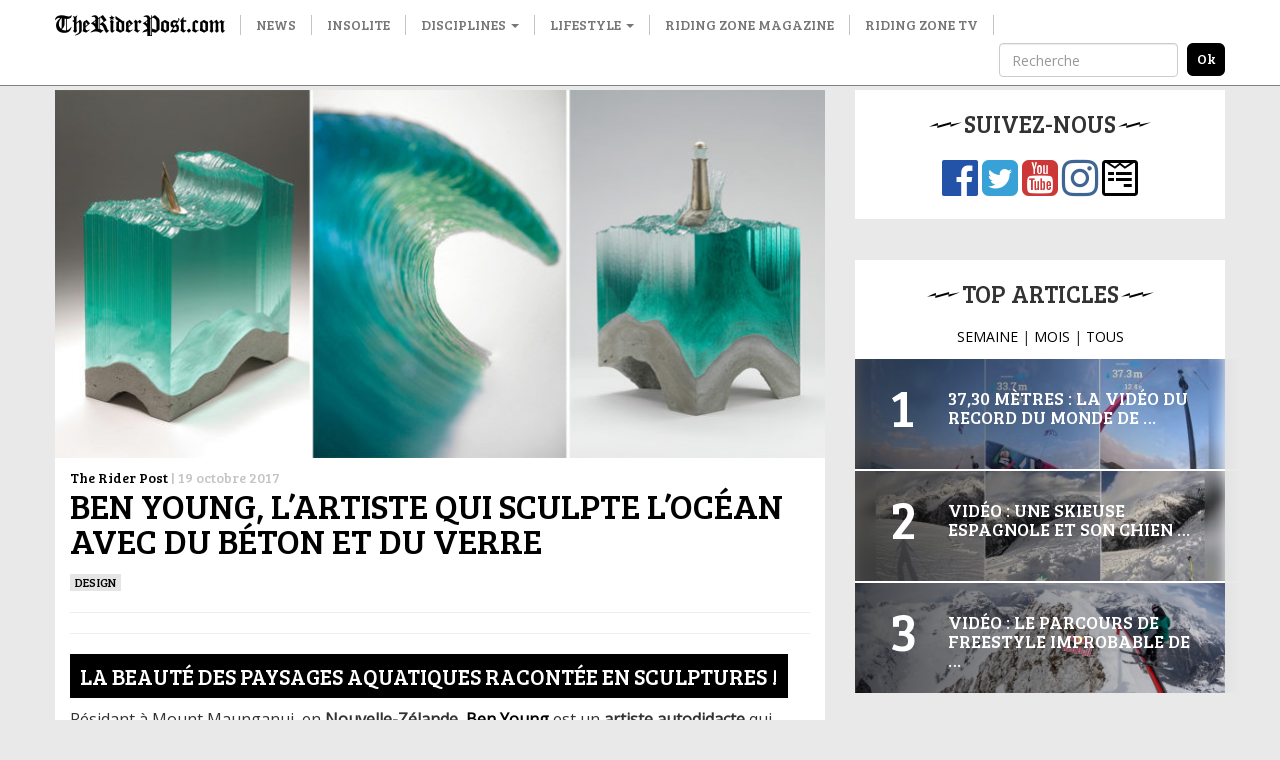

--- FILE ---
content_type: text/html; charset=UTF-8
request_url: http://www.theriderpost.com/lifestyle/design/ben-young-sculpture-verre-ocean/
body_size: 14692
content:

<!doctype html>
<html lang="fr-FR">
  <head>

  <meta charset="utf-8">
  <meta http-equiv="x-ua-compatible" content="ie=edge">
  <meta name="viewport" content="width=device-width, initial-scale=1">
  
  <meta name='robots' content='index, follow, max-image-preview:large, max-snippet:-1, max-video-preview:-1' />

	<!-- This site is optimized with the Yoast SEO plugin v23.0 - https://yoast.com/wordpress/plugins/seo/ -->
	<title>Ben Young : l&#039;artiste qui sculpte l&#039;océan avec du béton et du verre</title>
	<meta name="description" content="La beauté des paysages aquatiques racontée en sculptures ! Une passion pour l&#039;océan, Ben Young nous émerveille à travers ses oeuvres..." />
	<link rel="canonical" href="https://www.theriderpost.com/lifestyle/design/ben-young-sculpture-verre-ocean/" />
	<meta property="og:locale" content="fr_FR" />
	<meta property="og:type" content="article" />
	<meta property="og:title" content="Ben Young : l&#039;artiste qui sculpte l&#039;océan avec du béton et du verre" />
	<meta property="og:description" content="La beauté des paysages aquatiques racontée en sculptures ! Une passion pour l&#039;océan, Ben Young nous émerveille à travers ses oeuvres..." />
	<meta property="og:url" content="https://www.theriderpost.com/lifestyle/design/ben-young-sculpture-verre-ocean/" />
	<meta property="og:site_name" content="The Rider Post" />
	<meta property="article:publisher" content="https://www.facebook.com/theriderpost/" />
	<meta property="article:published_time" content="2017-10-19T11:18:24+00:00" />
	<meta property="article:modified_time" content="2017-10-19T14:13:26+00:00" />
	<meta property="og:image" content="https://www.theriderpost.com/wp-content/uploads/2017/10/BEN-YOUNG-2-.jpg" />
	<meta property="og:image:width" content="1170" />
	<meta property="og:image:height" content="559" />
	<meta property="og:image:type" content="image/jpeg" />
	<meta name="author" content="The Rider Post" />
	<meta name="twitter:card" content="summary_large_image" />
	<meta name="twitter:creator" content="@TheRiderPost" />
	<meta name="twitter:site" content="@TheRiderPost" />
	<meta name="twitter:label1" content="Écrit par" />
	<meta name="twitter:data1" content="The Rider Post" />
	<meta name="twitter:label2" content="Durée de lecture estimée" />
	<meta name="twitter:data2" content="1 minute" />
	<script type="application/ld+json" class="yoast-schema-graph">{"@context":"https://schema.org","@graph":[{"@type":"Article","@id":"https://www.theriderpost.com/lifestyle/design/ben-young-sculpture-verre-ocean/#article","isPartOf":{"@id":"https://www.theriderpost.com/lifestyle/design/ben-young-sculpture-verre-ocean/"},"author":{"name":"The Rider Post","@id":"http://www.theriderpost.com/#/schema/person/d581cab1fbf61d45db5828e99e4a33d5"},"headline":"Ben Young, l&rsquo;artiste qui sculpte l&rsquo;océan avec du béton et du verre","datePublished":"2017-10-19T11:18:24+00:00","dateModified":"2017-10-19T14:13:26+00:00","mainEntityOfPage":{"@id":"https://www.theriderpost.com/lifestyle/design/ben-young-sculpture-verre-ocean/"},"wordCount":220,"commentCount":0,"publisher":{"@id":"http://www.theriderpost.com/#organization"},"image":{"@id":"https://www.theriderpost.com/lifestyle/design/ben-young-sculpture-verre-ocean/#primaryimage"},"thumbnailUrl":"http://www.theriderpost.com/wp-content/uploads/2017/10/BEN-YOUNG-2-.jpg","keywords":["ocean","sculpture"],"articleSection":["DESIGN"],"inLanguage":"fr-FR","potentialAction":[{"@type":"CommentAction","name":"Comment","target":["https://www.theriderpost.com/lifestyle/design/ben-young-sculpture-verre-ocean/#respond"]}]},{"@type":"WebPage","@id":"https://www.theriderpost.com/lifestyle/design/ben-young-sculpture-verre-ocean/","url":"https://www.theriderpost.com/lifestyle/design/ben-young-sculpture-verre-ocean/","name":"Ben Young : l'artiste qui sculpte l'océan avec du béton et du verre","isPartOf":{"@id":"http://www.theriderpost.com/#website"},"primaryImageOfPage":{"@id":"https://www.theriderpost.com/lifestyle/design/ben-young-sculpture-verre-ocean/#primaryimage"},"image":{"@id":"https://www.theriderpost.com/lifestyle/design/ben-young-sculpture-verre-ocean/#primaryimage"},"thumbnailUrl":"http://www.theriderpost.com/wp-content/uploads/2017/10/BEN-YOUNG-2-.jpg","datePublished":"2017-10-19T11:18:24+00:00","dateModified":"2017-10-19T14:13:26+00:00","description":"La beauté des paysages aquatiques racontée en sculptures ! Une passion pour l'océan, Ben Young nous émerveille à travers ses oeuvres...","breadcrumb":{"@id":"https://www.theriderpost.com/lifestyle/design/ben-young-sculpture-verre-ocean/#breadcrumb"},"inLanguage":"fr-FR","potentialAction":[{"@type":"ReadAction","target":["https://www.theriderpost.com/lifestyle/design/ben-young-sculpture-verre-ocean/"]}]},{"@type":"ImageObject","inLanguage":"fr-FR","@id":"https://www.theriderpost.com/lifestyle/design/ben-young-sculpture-verre-ocean/#primaryimage","url":"http://www.theriderpost.com/wp-content/uploads/2017/10/BEN-YOUNG-2-.jpg","contentUrl":"http://www.theriderpost.com/wp-content/uploads/2017/10/BEN-YOUNG-2-.jpg","width":1170,"height":559},{"@type":"BreadcrumbList","@id":"https://www.theriderpost.com/lifestyle/design/ben-young-sculpture-verre-ocean/#breadcrumb","itemListElement":[{"@type":"ListItem","position":1,"name":"The Rider Post - Sports Extrêmes","item":"http://www.theriderpost.com/"},{"@type":"ListItem","position":2,"name":"Ben Young, l&rsquo;artiste qui sculpte l&rsquo;océan avec du béton et du verre"}]},{"@type":"WebSite","@id":"http://www.theriderpost.com/#website","url":"http://www.theriderpost.com/","name":"The Rider Post","description":"L&#039;actualité des sports extrêmes et des cultures freestyle.","publisher":{"@id":"http://www.theriderpost.com/#organization"},"potentialAction":[{"@type":"SearchAction","target":{"@type":"EntryPoint","urlTemplate":"http://www.theriderpost.com/?s={search_term_string}"},"query-input":"required name=search_term_string"}],"inLanguage":"fr-FR"},{"@type":"Organization","@id":"http://www.theriderpost.com/#organization","name":"The Riding Post - Sport Extrême","url":"http://www.theriderpost.com/","logo":{"@type":"ImageObject","inLanguage":"fr-FR","@id":"http://www.theriderpost.com/#/schema/logo/image/","url":"https://www.theriderpost.com/wp-content/uploads/2018/08/THERIDERPOSTsansfondnoir.jpg","contentUrl":"https://www.theriderpost.com/wp-content/uploads/2018/08/THERIDERPOSTsansfondnoir.jpg","width":2414,"height":505,"caption":"The Riding Post - Sport Extrême"},"image":{"@id":"http://www.theriderpost.com/#/schema/logo/image/"},"sameAs":["https://www.facebook.com/theriderpost/","https://x.com/TheRiderPost","https://www.instagram.com/theriderpostofficial/","https://www.youtube.com/user/TheRiderPost"]},{"@type":"Person","@id":"http://www.theriderpost.com/#/schema/person/d581cab1fbf61d45db5828e99e4a33d5","name":"The Rider Post","image":{"@type":"ImageObject","inLanguage":"fr-FR","@id":"http://www.theriderpost.com/#/schema/person/image/","url":"http://2.gravatar.com/avatar/b65a81a67b98177f8d89099ced5936d2?s=96&d=mm&r=g","contentUrl":"http://2.gravatar.com/avatar/b65a81a67b98177f8d89099ced5936d2?s=96&d=mm&r=g","caption":"The Rider Post"}}]}</script>
	<!-- / Yoast SEO plugin. -->


<link rel='dns-prefetch' href='//maxcdn.bootstrapcdn.com' />
<link href='https://fonts.gstatic.com' crossorigin rel='preconnect' />
<link rel="alternate" type="application/rss+xml" title="The Rider Post &raquo; Ben Young, l&rsquo;artiste qui sculpte l&rsquo;océan avec du béton et du verre Flux des commentaires" href="http://www.theriderpost.com/lifestyle/design/ben-young-sculpture-verre-ocean/feed/" />
<link data-minify="1" rel='stylesheet' id='sbr_styles-css' href='http://www.theriderpost.com/wp-content/cache/min/1/wp-content/plugins/reviews-feed/assets/css/sbr-styles.css?ver=1747302778' type='text/css' media='all' />
<link rel='stylesheet' id='sbi_styles-css' href='http://www.theriderpost.com/wp-content/plugins/instagram-feed/css/sbi-styles.min.css?ver=6.4.3' type='text/css' media='all' />
<style id='wp-emoji-styles-inline-css' type='text/css'>

	img.wp-smiley, img.emoji {
		display: inline !important;
		border: none !important;
		box-shadow: none !important;
		height: 1em !important;
		width: 1em !important;
		margin: 0 0.07em !important;
		vertical-align: -0.1em !important;
		background: none !important;
		padding: 0 !important;
	}
</style>
<link rel='stylesheet' id='wp-block-library-css' href='http://www.theriderpost.com/wp-includes/css/dist/block-library/style.min.css?ver=6.5.5' type='text/css' media='all' />
<style id='classic-theme-styles-inline-css' type='text/css'>
/*! This file is auto-generated */
.wp-block-button__link{color:#fff;background-color:#32373c;border-radius:9999px;box-shadow:none;text-decoration:none;padding:calc(.667em + 2px) calc(1.333em + 2px);font-size:1.125em}.wp-block-file__button{background:#32373c;color:#fff;text-decoration:none}
</style>
<style id='global-styles-inline-css' type='text/css'>
body{--wp--preset--color--black: #000000;--wp--preset--color--cyan-bluish-gray: #abb8c3;--wp--preset--color--white: #ffffff;--wp--preset--color--pale-pink: #f78da7;--wp--preset--color--vivid-red: #cf2e2e;--wp--preset--color--luminous-vivid-orange: #ff6900;--wp--preset--color--luminous-vivid-amber: #fcb900;--wp--preset--color--light-green-cyan: #7bdcb5;--wp--preset--color--vivid-green-cyan: #00d084;--wp--preset--color--pale-cyan-blue: #8ed1fc;--wp--preset--color--vivid-cyan-blue: #0693e3;--wp--preset--color--vivid-purple: #9b51e0;--wp--preset--gradient--vivid-cyan-blue-to-vivid-purple: linear-gradient(135deg,rgba(6,147,227,1) 0%,rgb(155,81,224) 100%);--wp--preset--gradient--light-green-cyan-to-vivid-green-cyan: linear-gradient(135deg,rgb(122,220,180) 0%,rgb(0,208,130) 100%);--wp--preset--gradient--luminous-vivid-amber-to-luminous-vivid-orange: linear-gradient(135deg,rgba(252,185,0,1) 0%,rgba(255,105,0,1) 100%);--wp--preset--gradient--luminous-vivid-orange-to-vivid-red: linear-gradient(135deg,rgba(255,105,0,1) 0%,rgb(207,46,46) 100%);--wp--preset--gradient--very-light-gray-to-cyan-bluish-gray: linear-gradient(135deg,rgb(238,238,238) 0%,rgb(169,184,195) 100%);--wp--preset--gradient--cool-to-warm-spectrum: linear-gradient(135deg,rgb(74,234,220) 0%,rgb(151,120,209) 20%,rgb(207,42,186) 40%,rgb(238,44,130) 60%,rgb(251,105,98) 80%,rgb(254,248,76) 100%);--wp--preset--gradient--blush-light-purple: linear-gradient(135deg,rgb(255,206,236) 0%,rgb(152,150,240) 100%);--wp--preset--gradient--blush-bordeaux: linear-gradient(135deg,rgb(254,205,165) 0%,rgb(254,45,45) 50%,rgb(107,0,62) 100%);--wp--preset--gradient--luminous-dusk: linear-gradient(135deg,rgb(255,203,112) 0%,rgb(199,81,192) 50%,rgb(65,88,208) 100%);--wp--preset--gradient--pale-ocean: linear-gradient(135deg,rgb(255,245,203) 0%,rgb(182,227,212) 50%,rgb(51,167,181) 100%);--wp--preset--gradient--electric-grass: linear-gradient(135deg,rgb(202,248,128) 0%,rgb(113,206,126) 100%);--wp--preset--gradient--midnight: linear-gradient(135deg,rgb(2,3,129) 0%,rgb(40,116,252) 100%);--wp--preset--font-size--small: 13px;--wp--preset--font-size--medium: 20px;--wp--preset--font-size--large: 36px;--wp--preset--font-size--x-large: 42px;--wp--preset--spacing--20: 0.44rem;--wp--preset--spacing--30: 0.67rem;--wp--preset--spacing--40: 1rem;--wp--preset--spacing--50: 1.5rem;--wp--preset--spacing--60: 2.25rem;--wp--preset--spacing--70: 3.38rem;--wp--preset--spacing--80: 5.06rem;--wp--preset--shadow--natural: 6px 6px 9px rgba(0, 0, 0, 0.2);--wp--preset--shadow--deep: 12px 12px 50px rgba(0, 0, 0, 0.4);--wp--preset--shadow--sharp: 6px 6px 0px rgba(0, 0, 0, 0.2);--wp--preset--shadow--outlined: 6px 6px 0px -3px rgba(255, 255, 255, 1), 6px 6px rgba(0, 0, 0, 1);--wp--preset--shadow--crisp: 6px 6px 0px rgba(0, 0, 0, 1);}:where(.is-layout-flex){gap: 0.5em;}:where(.is-layout-grid){gap: 0.5em;}body .is-layout-flex{display: flex;}body .is-layout-flex{flex-wrap: wrap;align-items: center;}body .is-layout-flex > *{margin: 0;}body .is-layout-grid{display: grid;}body .is-layout-grid > *{margin: 0;}:where(.wp-block-columns.is-layout-flex){gap: 2em;}:where(.wp-block-columns.is-layout-grid){gap: 2em;}:where(.wp-block-post-template.is-layout-flex){gap: 1.25em;}:where(.wp-block-post-template.is-layout-grid){gap: 1.25em;}.has-black-color{color: var(--wp--preset--color--black) !important;}.has-cyan-bluish-gray-color{color: var(--wp--preset--color--cyan-bluish-gray) !important;}.has-white-color{color: var(--wp--preset--color--white) !important;}.has-pale-pink-color{color: var(--wp--preset--color--pale-pink) !important;}.has-vivid-red-color{color: var(--wp--preset--color--vivid-red) !important;}.has-luminous-vivid-orange-color{color: var(--wp--preset--color--luminous-vivid-orange) !important;}.has-luminous-vivid-amber-color{color: var(--wp--preset--color--luminous-vivid-amber) !important;}.has-light-green-cyan-color{color: var(--wp--preset--color--light-green-cyan) !important;}.has-vivid-green-cyan-color{color: var(--wp--preset--color--vivid-green-cyan) !important;}.has-pale-cyan-blue-color{color: var(--wp--preset--color--pale-cyan-blue) !important;}.has-vivid-cyan-blue-color{color: var(--wp--preset--color--vivid-cyan-blue) !important;}.has-vivid-purple-color{color: var(--wp--preset--color--vivid-purple) !important;}.has-black-background-color{background-color: var(--wp--preset--color--black) !important;}.has-cyan-bluish-gray-background-color{background-color: var(--wp--preset--color--cyan-bluish-gray) !important;}.has-white-background-color{background-color: var(--wp--preset--color--white) !important;}.has-pale-pink-background-color{background-color: var(--wp--preset--color--pale-pink) !important;}.has-vivid-red-background-color{background-color: var(--wp--preset--color--vivid-red) !important;}.has-luminous-vivid-orange-background-color{background-color: var(--wp--preset--color--luminous-vivid-orange) !important;}.has-luminous-vivid-amber-background-color{background-color: var(--wp--preset--color--luminous-vivid-amber) !important;}.has-light-green-cyan-background-color{background-color: var(--wp--preset--color--light-green-cyan) !important;}.has-vivid-green-cyan-background-color{background-color: var(--wp--preset--color--vivid-green-cyan) !important;}.has-pale-cyan-blue-background-color{background-color: var(--wp--preset--color--pale-cyan-blue) !important;}.has-vivid-cyan-blue-background-color{background-color: var(--wp--preset--color--vivid-cyan-blue) !important;}.has-vivid-purple-background-color{background-color: var(--wp--preset--color--vivid-purple) !important;}.has-black-border-color{border-color: var(--wp--preset--color--black) !important;}.has-cyan-bluish-gray-border-color{border-color: var(--wp--preset--color--cyan-bluish-gray) !important;}.has-white-border-color{border-color: var(--wp--preset--color--white) !important;}.has-pale-pink-border-color{border-color: var(--wp--preset--color--pale-pink) !important;}.has-vivid-red-border-color{border-color: var(--wp--preset--color--vivid-red) !important;}.has-luminous-vivid-orange-border-color{border-color: var(--wp--preset--color--luminous-vivid-orange) !important;}.has-luminous-vivid-amber-border-color{border-color: var(--wp--preset--color--luminous-vivid-amber) !important;}.has-light-green-cyan-border-color{border-color: var(--wp--preset--color--light-green-cyan) !important;}.has-vivid-green-cyan-border-color{border-color: var(--wp--preset--color--vivid-green-cyan) !important;}.has-pale-cyan-blue-border-color{border-color: var(--wp--preset--color--pale-cyan-blue) !important;}.has-vivid-cyan-blue-border-color{border-color: var(--wp--preset--color--vivid-cyan-blue) !important;}.has-vivid-purple-border-color{border-color: var(--wp--preset--color--vivid-purple) !important;}.has-vivid-cyan-blue-to-vivid-purple-gradient-background{background: var(--wp--preset--gradient--vivid-cyan-blue-to-vivid-purple) !important;}.has-light-green-cyan-to-vivid-green-cyan-gradient-background{background: var(--wp--preset--gradient--light-green-cyan-to-vivid-green-cyan) !important;}.has-luminous-vivid-amber-to-luminous-vivid-orange-gradient-background{background: var(--wp--preset--gradient--luminous-vivid-amber-to-luminous-vivid-orange) !important;}.has-luminous-vivid-orange-to-vivid-red-gradient-background{background: var(--wp--preset--gradient--luminous-vivid-orange-to-vivid-red) !important;}.has-very-light-gray-to-cyan-bluish-gray-gradient-background{background: var(--wp--preset--gradient--very-light-gray-to-cyan-bluish-gray) !important;}.has-cool-to-warm-spectrum-gradient-background{background: var(--wp--preset--gradient--cool-to-warm-spectrum) !important;}.has-blush-light-purple-gradient-background{background: var(--wp--preset--gradient--blush-light-purple) !important;}.has-blush-bordeaux-gradient-background{background: var(--wp--preset--gradient--blush-bordeaux) !important;}.has-luminous-dusk-gradient-background{background: var(--wp--preset--gradient--luminous-dusk) !important;}.has-pale-ocean-gradient-background{background: var(--wp--preset--gradient--pale-ocean) !important;}.has-electric-grass-gradient-background{background: var(--wp--preset--gradient--electric-grass) !important;}.has-midnight-gradient-background{background: var(--wp--preset--gradient--midnight) !important;}.has-small-font-size{font-size: var(--wp--preset--font-size--small) !important;}.has-medium-font-size{font-size: var(--wp--preset--font-size--medium) !important;}.has-large-font-size{font-size: var(--wp--preset--font-size--large) !important;}.has-x-large-font-size{font-size: var(--wp--preset--font-size--x-large) !important;}
.wp-block-navigation a:where(:not(.wp-element-button)){color: inherit;}
:where(.wp-block-post-template.is-layout-flex){gap: 1.25em;}:where(.wp-block-post-template.is-layout-grid){gap: 1.25em;}
:where(.wp-block-columns.is-layout-flex){gap: 2em;}:where(.wp-block-columns.is-layout-grid){gap: 2em;}
.wp-block-pullquote{font-size: 1.5em;line-height: 1.6;}
</style>
<link data-minify="1" rel='stylesheet' id='contact-form-7-css' href='http://www.theriderpost.com/wp-content/cache/min/1/wp-content/plugins/contact-form-7/includes/css/styles.css?ver=1747302778' type='text/css' media='all' />
<link rel='stylesheet' id='ctf_styles-css' href='http://www.theriderpost.com/wp-content/plugins/custom-twitter-feeds/css/ctf-styles.min.css?ver=2.2.2' type='text/css' media='all' />
<link rel='stylesheet' id='cff-css' href='http://www.theriderpost.com/wp-content/plugins/custom-facebook-feed/assets/css/cff-style.min.css?ver=4.2.5' type='text/css' media='all' />
<link data-minify="1" rel='stylesheet' id='sb-font-awesome-css' href='http://www.theriderpost.com/wp-content/cache/min/1/font-awesome/4.7.0/css/font-awesome.min.css?ver=1747302778' type='text/css' media='all' />
<link data-minify="1" rel='stylesheet' id='sage/css-css' href='http://www.theriderpost.com/wp-content/cache/min/1/wp-content/themes/theriderpost/dist/styles/main-69d60bca06.css?ver=1747302778' type='text/css' media='all' />
<script type="text/javascript" src="http://www.theriderpost.com/wp-includes/js/jquery/jquery.min.js?ver=3.7.1" id="jquery-core-js"></script>

<link rel="https://api.w.org/" href="http://www.theriderpost.com/wp-json/" /><link rel="alternate" type="application/json" href="http://www.theriderpost.com/wp-json/wp/v2/posts/146473" /><link rel="EditURI" type="application/rsd+xml" title="RSD" href="http://www.theriderpost.com/xmlrpc.php?rsd" />
<link rel='shortlink' href='http://www.theriderpost.com/?p=146473' />
		
				<style>
			.no-js img.lazyload { display: none; }
			figure.wp-block-image img.lazyloading { min-width: 150px; }
							.lazyload, .lazyloading { opacity: 0; }
				.lazyloaded {
					opacity: 1;
					transition: opacity 400ms;
					transition-delay: 0ms;
				}
					</style>
		  
  <link href="https://fonts.googleapis.com/css?family=Bree+Serif|Open+Sans&#038;display=swap" rel="stylesheet">
  
  <!-- Google Tag Manager -->
	<script>(function(w,d,s,l,i){w[l]=w[l]||[];w[l].push({'gtm.start':
	new Date().getTime(),event:'gtm.js'});var f=d.getElementsByTagName(s)[0],
	j=d.createElement(s),dl=l!='dataLayer'?'&l='+l:'';j.async=true;j.src=
	'https://www.googletagmanager.com/gtm.js?id='+i+dl;f.parentNode.insertBefore(j,f);
	})(window,document,'script','dataLayer','GTM-KWFWVD2');</script>
	<!-- End Google Tag Manager -->

	<!-- AdSense -->	
	<!-- <script data-ad-client="ca-pub-3961011339741437" async src="https://pagead2.googlesyndication.com/pagead/js/adsbygoogle.js"></script> -->
	<!-- End AdSense -->	
	<script src="https://static.admysports.com/hb/site/theriderpost/hb_theriderpost.js" defer></script>
	<!-- Taboola -->		
	
	<!-- End Taboola -->
  
  <style type="text/css" media="screen">
		/* 	  Hack deguelasse */
  	.at-label {
	  	font-size: 20px !important;
	  	font-family: Bree Serif !important;
  	}
  	.at4-jumboshare .at4-count-container {
		  min-width: 100px !important;
		}
		.at4-jumboshare .at4-count {
		  line-height: 10px !important;
		}
  </style>
	  
</head>
  <body class="post-template-default single single-post postid-146473 single-format-standard ben-young-sculpture-verre-ocean sidebar-primary">
		

	  <!-- Google Tag Manager (noscript) -->
		<noscript><iframe 
		height="0" width="0" style="display:none;visibility:hidden" data-src="https://www.googletagmanager.com/ns.html?id=GTM-KWFWVD2" class="lazyload" src="[data-uri]"></iframe></noscript>
		<!-- End Google Tag Manager (noscript) -->
    
    <!--[if IE]>
      <div class="alert alert-warning">
        You are using an <strong>outdated</strong> browser. Please <a href="http://browsehappy.com/">upgrade your browser</a> to improve your experience.      </div>
    <![endif]-->
    
    <!-- Add spacer if user is logged because of wp menu -->

<div id="theriderpost_wp" class="ams-ad"></div>
<div id="theriderpost_footer" class="ams-ad"></div>

<header class="banner">
  <nav class="navbar navbar-default container-fluid navbar-fixed-top affix-top">
      <div class="container">

        <!-- Brand and toggle get grouped for better mobile display -->
        <div class="navbar-header">
          <button type="button" class="navbar-toggle collapsed" data-toggle="collapse" data-target="#trp-collapse-nav" aria-expanded="false">
            <span class="sr-only">Toggle navigation</span>
            <span class="icon-bar"></span>
            <span class="icon-bar"></span>
            <span class="icon-bar"></span>
          </button>
          <a title="The Rider Post | l'Actualité des sports extrêmes" class="navbar-brand" href="https://www.theriderpost.com/">
            <img alt="The Rider Post | Sports Extrêmes"  data-src="http://www.theriderpost.com/wp-content/themes/theriderpost/dist/images/logo_the_rider_post.png" class="lazyload" src="[data-uri]"><noscript><img alt="The Rider Post | Sports Extrêmes" src="http://www.theriderpost.com/wp-content/themes/theriderpost/dist/images/logo_the_rider_post.png"></noscript>
          </a>
        </div>

        <!-- Collect the nav links, forms, and other content for toggling -->
        <div class="collapse navbar-collapse" id="trp-collapse-nav">
          <ul id="menu-main" class="nav navbar-nav yamm"><li class="menu-news"><a href="http://www.theriderpost.com/news/">News</a></li>
<li class="menu-insolite"><a href="http://www.theriderpost.com/insolite/">Insolite</a></li>
<li class="dropdown menu-disciplines"><a class="dropdown-toggle" data-toggle="dropdown" data-target="#" href="http://www.theriderpost.com/category/disciplines/">Disciplines <b class="caret"></b></a>
<ul class="dropdown-menu">

<div class="yamm-content">

<div class="row">
	<li class="dropdown col-sm-4 menu-col menu-urban"><a href="http://www.theriderpost.com/category/disciplines/urban/">Urban</a>
<ul class="elementy-ul yamm-fw">
		<li class="menu-bmx"><a href="http://www.theriderpost.com/category/disciplines/urban/bmx/">BMX</a></li>
		<li class="menu-skate"><a href="http://www.theriderpost.com/category/disciplines/urban/skate/">SKATE</a></li>
		<li class="menu-roller"><a href="http://www.theriderpost.com/category/disciplines/urban/autres-urban/roller/">ROLLER</a></li>
		<li class="menu-trottinette"><a href="http://www.theriderpost.com/category/disciplines/urban/autres-urban/trottinette/">TROTTINETTE</a></li>
	</ul>
</li>
	<li class="dropdown col-sm-4 menu-col menu-water"><a href="http://www.theriderpost.com/category/disciplines/water/">Water</a>
<ul class="elementy-ul yamm-fw">
		<li class="menu-surf"><a href="http://www.theriderpost.com/category/disciplines/water/surf/">SURF</a></li>
		<li class="menu-kitesurf"><a href="http://www.theriderpost.com/category/disciplines/water/kitesurf/">KITESURF</a></li>
		<li class="menu-wakeboard"><a href="http://www.theriderpost.com/category/disciplines/water/autres-water/wakeboard/">WAKEBOARD</a></li>
		<li class="menu-windsurf"><a href="http://www.theriderpost.com/category/disciplines/water/windsurf/">Windsurf</a></li>
	</ul>
</li>
	<li class="dropdown col-sm-4 menu-col menu-snow"><a href="http://www.theriderpost.com/category/disciplines/snow/">Snow</a>
<ul class="elementy-ul yamm-fw">
		<li class="menu-ski"><a href="http://www.theriderpost.com/category/disciplines/snow/ski/">ski</a></li>
		<li class="menu-snowboard"><a href="http://www.theriderpost.com/category/disciplines/snow/snowboard/">SNOWBOARD</a></li>
		<li class="menu-speedriding"><a href="http://www.theriderpost.com/category/disciplines/snow/autres-snow/speedriding/">SPEEDRIDING</a></li>
		<li class="menu-luge-extreme"><a href="http://www.theriderpost.com/category/disciplines/snow/autres-snow/luge-extreme/">Luge extrême</a></li>
	</ul>
</li>
	<li class="dropdown col-sm-4 menu-col menu-dirt"><a href="http://www.theriderpost.com/category/disciplines/dirt/">Dirt</a>
<ul class="elementy-ul yamm-fw">
		<li class="menu-vtt-mtb"><a href="http://www.theriderpost.com/category/disciplines/dirt/vtt-mtb/">VTT &#8211; MTB</a></li>
		<li class="menu-fmx"><a href="http://www.theriderpost.com/category/disciplines/mecanique/fmx/">FMX</a></li>
		<li class="menu-mountainboard"><a href="http://www.theriderpost.com/category/disciplines/dirt/mountainboard/">MOUNTAINBOARD</a></li>
		<li class="menu-trial"><a href="http://www.theriderpost.com/category/disciplines/urban/autres-urban/trial/">Trial</a></li>
	</ul>
</li>
	<li class="dropdown col-sm-4 menu-col menu-air"><a href="http://www.theriderpost.com/category/disciplines/air/">Air</a>
<ul class="elementy-ul yamm-fw">
		<li class="menu-basejump"><a href="http://www.theriderpost.com/category/disciplines/air/basejump/">BASEJUMP</a></li>
		<li class="menu-wingsuit"><a href="http://www.theriderpost.com/category/disciplines/air/wingsuit/">WINGSUIT</a></li>
		<li class="menu-escalade"><a href="http://www.theriderpost.com/category/disciplines/dirt/escalade/">Escalade</a></li>
		<li class="menu-slackline"><a href="http://www.theriderpost.com/category/disciplines/air/autres-air/slackline/">Slackline</a></li>
	</ul>
</li>
</ul>
</li>
<li class="current-post-ancestor dropdown menu-lifestyle"><a class="dropdown-toggle" data-toggle="dropdown" data-target="#" href="http://www.theriderpost.com/category/lifestyle/">Lifestyle <b class="caret"></b></a>
<ul class="dropdown-menu">

<div class="yamm-content">

<div class="row">
	<li class="col-sm-4 menu-col menu-tatouage"><a href="http://www.theriderpost.com/category/lifestyle/tatouage/">Tatouage</a></li>
	<li class="col-sm-4 menu-col menu-best-of"><a href="http://www.theriderpost.com/category/lifestyle/best-of/">Best-of</a></li>
	<li class="col-sm-4 menu-col menu-musique"><a href="http://www.theriderpost.com/category/lifestyle/musique/">Musique</a></li>
	<li class="col-sm-4 menu-col menu-mode"><a href="http://www.theriderpost.com/category/lifestyle/mode/">Mode</a></li>
	<li class="current-post-ancestor active current-post-parent col-sm-4 menu-col menu-design"><a href="http://www.theriderpost.com/category/lifestyle/design/">DESIGN</a></li>
	<li class="col-sm-4 menu-col menu-high-tech"><a href="http://www.theriderpost.com/category/lifestyle/high-tech/">High-tech</a></li>
	<li class="col-sm-4 menu-col menu-business"><a href="http://www.theriderpost.com/category/lifestyle/business/">Business</a></li>
	<li class="col-sm-4 menu-col menu-culture"><a href="http://www.theriderpost.com/category/lifestyle/culture/">culture</a></li>
	<li class="col-sm-4 menu-col menu-films-tv"><a href="http://www.theriderpost.com/category/lifestyle/films-tv/">Films &amp; TV</a></li>
	<li class="col-sm-4 menu-col menu-jeux-concours"><a href="http://www.theriderpost.com/category/lifestyle/jeux-concours/">Jeux-concours</a></li>
</ul>
</li>
<li class="menu-riding-zone-magazine"><a href="https://www.ridingzonemagazine.com/">Riding Zone Magazine</a></li>
<li class="menu-riding-zone-tv"><a href="https://tv.ridingzone.com">Riding Zone TV</a></li>
</ul>
          <!-- Search form -->
          <form class="navbar-form navbar-right" method="get" action="/" role="search">
            <div class="form-group">
              <input type="text" class="form-control" placeholder="Recherche" name="s">
            </div>
            <input type="submit" class="search-submit" value="ok">
          </form>
          <!-- End Search form -->

        </div>
        <!-- /.navbar-collapse -->

      </div>
  </nav>
</header>

<!-- Ads -->
<div class="container-fluid hidden-lg hidden-md hidden-sm">
	<a href="https://tv.ridingzone.com/" target="_blank">
  	<img   alt="Riding Zone TV" data-src="http://www.theriderpost.com/wp-content/uploads/2022/03/pub-riding-zone-tv.jpg" class="img-responsive lazyload" src="[data-uri]"><noscript><img class="img-responsive" src="http://www.theriderpost.com/wp-content/uploads/2022/03/pub-riding-zone-tv.jpg" alt="Riding Zone TV"></noscript>
	</a>
</div>
<!-- End Ads -->
<!-- Header 
<script async src="https://pagead2.googlesyndication.com/pagead/js/adsbygoogle.js"></script>

<ins class="adsbygoogle adsbygoogle-header"
     style="display:block"
     data-ad-client="ca-pub-3961011339741437"
     data-ad-slot="8053621080"
     data-ad-format="auto"
     data-full-width-responsive="true"></ins>
<script>
     (adsbygoogle = window.adsbygoogle || []).push({});
</script>
-->


<!-- Only homepage -->
<!-- End homepage -->
    
    <div class="wrap container" role="document">
		<center><div id="theriderpost_ht" class="ams-ad" style ="margin-bottom:20px"></div></center>
      <div class="content row">
        <main class="main">
          

  <div class="col-lg-12">
    <div class="image-header">
              <a href="http://www.theriderpost.com/lifestyle/design/ben-young-sculpture-verre-ocean/"><img   data-src="http://www.theriderpost.com/wp-content/uploads/2017/10/BEN-YOUNG-2--768x367.jpg" class="img-responsive lazyload" src="[data-uri]"><noscript><img src="http://www.theriderpost.com/wp-content/uploads/2017/10/BEN-YOUNG-2--768x367.jpg" class="img-responsive"></noscript></a>
          </div>
    <article class="post-146473 post type-post status-publish format-standard has-post-thumbnail hentry category-design tag-ocean tag-sculpture">
      <header class="row">
        <div class="col-lg-12">
          
<p class="byline author vcard">
  <a rel="nofollow" href="http://www.theriderpost.com/author/trp/" class="fn">The Rider Post</a> |
  <time class="updated" datetime="2017-10-19T11:18:24+00:00">19 octobre 2017</time>
</p>
          <h1 class="entry-title">Ben Young, l&rsquo;artiste qui sculpte l&rsquo;océan avec du béton et du verre</h1>
        </div>
        <div class="col-lg-6">
          
<a onclick="dataLayer.push({"category": DESIGN})" class="category-pill" href="http://www.theriderpost.com/category/lifestyle/design/" alt="View all posts in DESIGN">DESIGN</a>        </div>
        <div class="col-lg-6">
        </div>
      </header>
      <hr/>
      <div class="addthis_inline_share_toolbox"></div>
      <hr style="margin-bottom: 0; margin-top: 16px;"/>
      <div class="entry-content">
        <h2>La beauté des paysages aquatiques racontée en sculptures !</h2>
<p>Résidant à Mount Maunganui, en<strong> Nouvelle-Zélande</strong>, <a href="http://brokenliquid.com/projects"><strong>Ben Young</strong></a> est un <strong>artiste autodidacte</strong> qui fabrique des <a href="http://www.theriderpost.com/lifestyle/culture/zoom-sculptures-de-verre-forme-de-vague/"><strong>sculptures de verre</strong></a> depuis plus de 15 ans et qui a exposé aux côtés d&rsquo;artistes verriers de renommée internationale et australienne. <strong>Surfeur passionné</strong> et bâtisseur de bateaux de profession, il est largement influencé par l&rsquo;océan et réunit ces passions dans ses formes de verre évocatrices. Chacune des œuvres de Young est <strong>dessinée à la main</strong>, découpée à la main et fabriquée à la main à partir de verre float transparent, puis stratifiée couche sur couche pour créer la forme finale. Le travail actuel de Young explore l&rsquo;utilisation de <strong>matériaux industriels</strong> pour compléter les formes de verre organiques. Il a aimé l&rsquo;idée que le béton est un matériau de construction de base, ainsi que les contrastes physiques et visuels entre les textures et les couleurs des deux matériaux. Les<strong> formes concrètes sont devenues une partie intégrante de ses formes d&rsquo;art</strong>, tout comme les petites sculptures en bronze qu&rsquo;il sculpte d&rsquo;abord à partir de cire et utilise pour aider à représenter le récit suggéré par ses paysages.</p><div id="theriderpost_hm" class="ams-ad"></div>
<p><img fetchpriority="high" decoding="async"   alt="" width="1562" height="748" data-srcset="http://www.theriderpost.com/wp-content/uploads/2017/10/Capture-d’écran-2017-10-19-à-12.56.43.png 1562w, http://www.theriderpost.com/wp-content/uploads/2017/10/Capture-d’écran-2017-10-19-à-12.56.43-300x144.png 300w, http://www.theriderpost.com/wp-content/uploads/2017/10/Capture-d’écran-2017-10-19-à-12.56.43-768x368.png 768w, http://www.theriderpost.com/wp-content/uploads/2017/10/Capture-d’écran-2017-10-19-à-12.56.43-1024x490.png 1024w, http://www.theriderpost.com/wp-content/uploads/2017/10/Capture-d’écran-2017-10-19-à-12.56.43-1200x575.png 1200w, http://www.theriderpost.com/wp-content/uploads/2017/10/Capture-d’écran-2017-10-19-à-12.56.43-1170x560.png 1170w, http://www.theriderpost.com/wp-content/uploads/2017/10/Capture-d’écran-2017-10-19-à-12.56.43-800x383.png 800w, http://www.theriderpost.com/wp-content/uploads/2017/10/Capture-d’écran-2017-10-19-à-12.56.43-400x192.png 400w, http://www.theriderpost.com/wp-content/uploads/2017/10/Capture-d’écran-2017-10-19-à-12.56.43-750x359.png 750w"  data-src="http://www.theriderpost.com/wp-content/uploads/2017/10/Capture-d’écran-2017-10-19-à-12.56.43.png" data-sizes="(max-width: 1562px) 100vw, 1562px" class="alignnone size-full wp-image-146484 lazyload" src="[data-uri]" /><noscript><img fetchpriority="high" decoding="async" class="alignnone size-full wp-image-146484" src="http://www.theriderpost.com/wp-content/uploads/2017/10/Capture-d’écran-2017-10-19-à-12.56.43.png" alt="" width="1562" height="748" srcset="http://www.theriderpost.com/wp-content/uploads/2017/10/Capture-d’écran-2017-10-19-à-12.56.43.png 1562w, http://www.theriderpost.com/wp-content/uploads/2017/10/Capture-d’écran-2017-10-19-à-12.56.43-300x144.png 300w, http://www.theriderpost.com/wp-content/uploads/2017/10/Capture-d’écran-2017-10-19-à-12.56.43-768x368.png 768w, http://www.theriderpost.com/wp-content/uploads/2017/10/Capture-d’écran-2017-10-19-à-12.56.43-1024x490.png 1024w, http://www.theriderpost.com/wp-content/uploads/2017/10/Capture-d’écran-2017-10-19-à-12.56.43-1200x575.png 1200w, http://www.theriderpost.com/wp-content/uploads/2017/10/Capture-d’écran-2017-10-19-à-12.56.43-1170x560.png 1170w, http://www.theriderpost.com/wp-content/uploads/2017/10/Capture-d’écran-2017-10-19-à-12.56.43-800x383.png 800w, http://www.theriderpost.com/wp-content/uploads/2017/10/Capture-d’écran-2017-10-19-à-12.56.43-400x192.png 400w, http://www.theriderpost.com/wp-content/uploads/2017/10/Capture-d’écran-2017-10-19-à-12.56.43-750x359.png 750w" sizes="(max-width: 1562px) 100vw, 1562px" /></noscript></p>
<p><img decoding="async"   alt="" width="1594" height="1100" data-srcset="http://www.theriderpost.com/wp-content/uploads/2017/10/Capture-d’écran-2017-10-19-à-12.35.03.png 1594w, http://www.theriderpost.com/wp-content/uploads/2017/10/Capture-d’écran-2017-10-19-à-12.35.03-300x207.png 300w, http://www.theriderpost.com/wp-content/uploads/2017/10/Capture-d’écran-2017-10-19-à-12.35.03-768x530.png 768w, http://www.theriderpost.com/wp-content/uploads/2017/10/Capture-d’écran-2017-10-19-à-12.35.03-1024x707.png 1024w, http://www.theriderpost.com/wp-content/uploads/2017/10/Capture-d’écran-2017-10-19-à-12.35.03-1200x828.png 1200w, http://www.theriderpost.com/wp-content/uploads/2017/10/Capture-d’écran-2017-10-19-à-12.35.03-1170x807.png 1170w, http://www.theriderpost.com/wp-content/uploads/2017/10/Capture-d’écran-2017-10-19-à-12.35.03-800x552.png 800w, http://www.theriderpost.com/wp-content/uploads/2017/10/Capture-d’écran-2017-10-19-à-12.35.03-400x276.png 400w, http://www.theriderpost.com/wp-content/uploads/2017/10/Capture-d’écran-2017-10-19-à-12.35.03-750x518.png 750w"  data-src="http://www.theriderpost.com/wp-content/uploads/2017/10/Capture-d’écran-2017-10-19-à-12.35.03.png" data-sizes="(max-width: 1594px) 100vw, 1594px" class="alignnone size-full wp-image-146474 lazyload" src="[data-uri]" /><noscript><img decoding="async" class="alignnone size-full wp-image-146474" src="http://www.theriderpost.com/wp-content/uploads/2017/10/Capture-d’écran-2017-10-19-à-12.35.03.png" alt="" width="1594" height="1100" srcset="http://www.theriderpost.com/wp-content/uploads/2017/10/Capture-d’écran-2017-10-19-à-12.35.03.png 1594w, http://www.theriderpost.com/wp-content/uploads/2017/10/Capture-d’écran-2017-10-19-à-12.35.03-300x207.png 300w, http://www.theriderpost.com/wp-content/uploads/2017/10/Capture-d’écran-2017-10-19-à-12.35.03-768x530.png 768w, http://www.theriderpost.com/wp-content/uploads/2017/10/Capture-d’écran-2017-10-19-à-12.35.03-1024x707.png 1024w, http://www.theriderpost.com/wp-content/uploads/2017/10/Capture-d’écran-2017-10-19-à-12.35.03-1200x828.png 1200w, http://www.theriderpost.com/wp-content/uploads/2017/10/Capture-d’écran-2017-10-19-à-12.35.03-1170x807.png 1170w, http://www.theriderpost.com/wp-content/uploads/2017/10/Capture-d’écran-2017-10-19-à-12.35.03-800x552.png 800w, http://www.theriderpost.com/wp-content/uploads/2017/10/Capture-d’écran-2017-10-19-à-12.35.03-400x276.png 400w, http://www.theriderpost.com/wp-content/uploads/2017/10/Capture-d’écran-2017-10-19-à-12.35.03-750x518.png 750w" sizes="(max-width: 1594px) 100vw, 1594px" /></noscript></p>
<p><img decoding="async"   alt="" width="1598" height="1100" data-srcset="http://www.theriderpost.com/wp-content/uploads/2017/10/Capture-d’écran-2017-10-19-à-12.35.40.png 1598w, http://www.theriderpost.com/wp-content/uploads/2017/10/Capture-d’écran-2017-10-19-à-12.35.40-300x207.png 300w, http://www.theriderpost.com/wp-content/uploads/2017/10/Capture-d’écran-2017-10-19-à-12.35.40-768x529.png 768w, http://www.theriderpost.com/wp-content/uploads/2017/10/Capture-d’écran-2017-10-19-à-12.35.40-1024x705.png 1024w, http://www.theriderpost.com/wp-content/uploads/2017/10/Capture-d’écran-2017-10-19-à-12.35.40-1200x826.png 1200w, http://www.theriderpost.com/wp-content/uploads/2017/10/Capture-d’écran-2017-10-19-à-12.35.40-1170x805.png 1170w, http://www.theriderpost.com/wp-content/uploads/2017/10/Capture-d’écran-2017-10-19-à-12.35.40-800x551.png 800w, http://www.theriderpost.com/wp-content/uploads/2017/10/Capture-d’écran-2017-10-19-à-12.35.40-400x275.png 400w, http://www.theriderpost.com/wp-content/uploads/2017/10/Capture-d’écran-2017-10-19-à-12.35.40-750x516.png 750w"  data-src="http://www.theriderpost.com/wp-content/uploads/2017/10/Capture-d’écran-2017-10-19-à-12.35.40.png" data-sizes="(max-width: 1598px) 100vw, 1598px" class="alignnone size-full wp-image-146475 lazyload" src="[data-uri]" /><noscript><img decoding="async" class="alignnone size-full wp-image-146475" src="http://www.theriderpost.com/wp-content/uploads/2017/10/Capture-d’écran-2017-10-19-à-12.35.40.png" alt="" width="1598" height="1100" srcset="http://www.theriderpost.com/wp-content/uploads/2017/10/Capture-d’écran-2017-10-19-à-12.35.40.png 1598w, http://www.theriderpost.com/wp-content/uploads/2017/10/Capture-d’écran-2017-10-19-à-12.35.40-300x207.png 300w, http://www.theriderpost.com/wp-content/uploads/2017/10/Capture-d’écran-2017-10-19-à-12.35.40-768x529.png 768w, http://www.theriderpost.com/wp-content/uploads/2017/10/Capture-d’écran-2017-10-19-à-12.35.40-1024x705.png 1024w, http://www.theriderpost.com/wp-content/uploads/2017/10/Capture-d’écran-2017-10-19-à-12.35.40-1200x826.png 1200w, http://www.theriderpost.com/wp-content/uploads/2017/10/Capture-d’écran-2017-10-19-à-12.35.40-1170x805.png 1170w, http://www.theriderpost.com/wp-content/uploads/2017/10/Capture-d’écran-2017-10-19-à-12.35.40-800x551.png 800w, http://www.theriderpost.com/wp-content/uploads/2017/10/Capture-d’écran-2017-10-19-à-12.35.40-400x275.png 400w, http://www.theriderpost.com/wp-content/uploads/2017/10/Capture-d’écran-2017-10-19-à-12.35.40-750x516.png 750w" sizes="(max-width: 1598px) 100vw, 1598px" /></noscript></p>
<p><img decoding="async"   alt="" width="1594" height="1194" data-srcset="http://www.theriderpost.com/wp-content/uploads/2017/10/Capture-d’écran-2017-10-19-à-12.36.22.png 1594w, http://www.theriderpost.com/wp-content/uploads/2017/10/Capture-d’écran-2017-10-19-à-12.36.22-300x225.png 300w, http://www.theriderpost.com/wp-content/uploads/2017/10/Capture-d’écran-2017-10-19-à-12.36.22-768x575.png 768w, http://www.theriderpost.com/wp-content/uploads/2017/10/Capture-d’écran-2017-10-19-à-12.36.22-1024x767.png 1024w, http://www.theriderpost.com/wp-content/uploads/2017/10/Capture-d’écran-2017-10-19-à-12.36.22-1200x899.png 1200w, http://www.theriderpost.com/wp-content/uploads/2017/10/Capture-d’écran-2017-10-19-à-12.36.22-1170x876.png 1170w, http://www.theriderpost.com/wp-content/uploads/2017/10/Capture-d’écran-2017-10-19-à-12.36.22-800x599.png 800w, http://www.theriderpost.com/wp-content/uploads/2017/10/Capture-d’écran-2017-10-19-à-12.36.22-400x300.png 400w, http://www.theriderpost.com/wp-content/uploads/2017/10/Capture-d’écran-2017-10-19-à-12.36.22-750x562.png 750w"  data-src="http://www.theriderpost.com/wp-content/uploads/2017/10/Capture-d’écran-2017-10-19-à-12.36.22.png" data-sizes="(max-width: 1594px) 100vw, 1594px" class="alignnone size-full wp-image-146476 lazyload" src="[data-uri]" /><noscript><img decoding="async" class="alignnone size-full wp-image-146476" src="http://www.theriderpost.com/wp-content/uploads/2017/10/Capture-d’écran-2017-10-19-à-12.36.22.png" alt="" width="1594" height="1194" srcset="http://www.theriderpost.com/wp-content/uploads/2017/10/Capture-d’écran-2017-10-19-à-12.36.22.png 1594w, http://www.theriderpost.com/wp-content/uploads/2017/10/Capture-d’écran-2017-10-19-à-12.36.22-300x225.png 300w, http://www.theriderpost.com/wp-content/uploads/2017/10/Capture-d’écran-2017-10-19-à-12.36.22-768x575.png 768w, http://www.theriderpost.com/wp-content/uploads/2017/10/Capture-d’écran-2017-10-19-à-12.36.22-1024x767.png 1024w, http://www.theriderpost.com/wp-content/uploads/2017/10/Capture-d’écran-2017-10-19-à-12.36.22-1200x899.png 1200w, http://www.theriderpost.com/wp-content/uploads/2017/10/Capture-d’écran-2017-10-19-à-12.36.22-1170x876.png 1170w, http://www.theriderpost.com/wp-content/uploads/2017/10/Capture-d’écran-2017-10-19-à-12.36.22-800x599.png 800w, http://www.theriderpost.com/wp-content/uploads/2017/10/Capture-d’écran-2017-10-19-à-12.36.22-400x300.png 400w, http://www.theriderpost.com/wp-content/uploads/2017/10/Capture-d’écran-2017-10-19-à-12.36.22-750x562.png 750w" sizes="(max-width: 1594px) 100vw, 1594px" /></noscript></p><div id="theriderpost_hm2" class="ams-ad"></div>
<p><img decoding="async"   alt="" width="1594" height="1144" data-srcset="http://www.theriderpost.com/wp-content/uploads/2017/10/Capture-d’écran-2017-10-19-à-12.36.48.png 1594w, http://www.theriderpost.com/wp-content/uploads/2017/10/Capture-d’écran-2017-10-19-à-12.36.48-300x215.png 300w, http://www.theriderpost.com/wp-content/uploads/2017/10/Capture-d’écran-2017-10-19-à-12.36.48-768x551.png 768w, http://www.theriderpost.com/wp-content/uploads/2017/10/Capture-d’écran-2017-10-19-à-12.36.48-1024x735.png 1024w, http://www.theriderpost.com/wp-content/uploads/2017/10/Capture-d’écran-2017-10-19-à-12.36.48-1200x861.png 1200w, http://www.theriderpost.com/wp-content/uploads/2017/10/Capture-d’écran-2017-10-19-à-12.36.48-1170x840.png 1170w, http://www.theriderpost.com/wp-content/uploads/2017/10/Capture-d’écran-2017-10-19-à-12.36.48-800x574.png 800w, http://www.theriderpost.com/wp-content/uploads/2017/10/Capture-d’écran-2017-10-19-à-12.36.48-400x287.png 400w, http://www.theriderpost.com/wp-content/uploads/2017/10/Capture-d’écran-2017-10-19-à-12.36.48-750x538.png 750w"  data-src="http://www.theriderpost.com/wp-content/uploads/2017/10/Capture-d’écran-2017-10-19-à-12.36.48.png" data-sizes="(max-width: 1594px) 100vw, 1594px" class="alignnone size-full wp-image-146477 lazyload" src="[data-uri]" /><noscript><img decoding="async" class="alignnone size-full wp-image-146477" src="http://www.theriderpost.com/wp-content/uploads/2017/10/Capture-d’écran-2017-10-19-à-12.36.48.png" alt="" width="1594" height="1144" srcset="http://www.theriderpost.com/wp-content/uploads/2017/10/Capture-d’écran-2017-10-19-à-12.36.48.png 1594w, http://www.theriderpost.com/wp-content/uploads/2017/10/Capture-d’écran-2017-10-19-à-12.36.48-300x215.png 300w, http://www.theriderpost.com/wp-content/uploads/2017/10/Capture-d’écran-2017-10-19-à-12.36.48-768x551.png 768w, http://www.theriderpost.com/wp-content/uploads/2017/10/Capture-d’écran-2017-10-19-à-12.36.48-1024x735.png 1024w, http://www.theriderpost.com/wp-content/uploads/2017/10/Capture-d’écran-2017-10-19-à-12.36.48-1200x861.png 1200w, http://www.theriderpost.com/wp-content/uploads/2017/10/Capture-d’écran-2017-10-19-à-12.36.48-1170x840.png 1170w, http://www.theriderpost.com/wp-content/uploads/2017/10/Capture-d’écran-2017-10-19-à-12.36.48-800x574.png 800w, http://www.theriderpost.com/wp-content/uploads/2017/10/Capture-d’écran-2017-10-19-à-12.36.48-400x287.png 400w, http://www.theriderpost.com/wp-content/uploads/2017/10/Capture-d’écran-2017-10-19-à-12.36.48-750x538.png 750w" sizes="(max-width: 1594px) 100vw, 1594px" /></noscript></p>
<p><img decoding="async"   alt="" width="1196" height="798" data-srcset="http://www.theriderpost.com/wp-content/uploads/2017/10/Capture-d’écran-2017-10-19-à-12.38.26.png 1196w, http://www.theriderpost.com/wp-content/uploads/2017/10/Capture-d’écran-2017-10-19-à-12.38.26-300x200.png 300w, http://www.theriderpost.com/wp-content/uploads/2017/10/Capture-d’écran-2017-10-19-à-12.38.26-768x512.png 768w, http://www.theriderpost.com/wp-content/uploads/2017/10/Capture-d’écran-2017-10-19-à-12.38.26-1024x683.png 1024w, http://www.theriderpost.com/wp-content/uploads/2017/10/Capture-d’écran-2017-10-19-à-12.38.26-1170x781.png 1170w, http://www.theriderpost.com/wp-content/uploads/2017/10/Capture-d’écran-2017-10-19-à-12.38.26-800x534.png 800w, http://www.theriderpost.com/wp-content/uploads/2017/10/Capture-d’écran-2017-10-19-à-12.38.26-400x267.png 400w, http://www.theriderpost.com/wp-content/uploads/2017/10/Capture-d’écran-2017-10-19-à-12.38.26-750x500.png 750w"  data-src="http://www.theriderpost.com/wp-content/uploads/2017/10/Capture-d’écran-2017-10-19-à-12.38.26.png" data-sizes="(max-width: 1196px) 100vw, 1196px" class="alignnone size-full wp-image-146479 lazyload" src="[data-uri]" /><noscript><img decoding="async" class="alignnone size-full wp-image-146479" src="http://www.theriderpost.com/wp-content/uploads/2017/10/Capture-d’écran-2017-10-19-à-12.38.26.png" alt="" width="1196" height="798" srcset="http://www.theriderpost.com/wp-content/uploads/2017/10/Capture-d’écran-2017-10-19-à-12.38.26.png 1196w, http://www.theriderpost.com/wp-content/uploads/2017/10/Capture-d’écran-2017-10-19-à-12.38.26-300x200.png 300w, http://www.theriderpost.com/wp-content/uploads/2017/10/Capture-d’écran-2017-10-19-à-12.38.26-768x512.png 768w, http://www.theriderpost.com/wp-content/uploads/2017/10/Capture-d’écran-2017-10-19-à-12.38.26-1024x683.png 1024w, http://www.theriderpost.com/wp-content/uploads/2017/10/Capture-d’écran-2017-10-19-à-12.38.26-1170x781.png 1170w, http://www.theriderpost.com/wp-content/uploads/2017/10/Capture-d’écran-2017-10-19-à-12.38.26-800x534.png 800w, http://www.theriderpost.com/wp-content/uploads/2017/10/Capture-d’écran-2017-10-19-à-12.38.26-400x267.png 400w, http://www.theriderpost.com/wp-content/uploads/2017/10/Capture-d’écran-2017-10-19-à-12.38.26-750x500.png 750w" sizes="(max-width: 1196px) 100vw, 1196px" /></noscript></p>
<p><img decoding="async"   alt="" width="1196" height="794" data-srcset="http://www.theriderpost.com/wp-content/uploads/2017/10/Capture-d’écran-2017-10-19-à-12.38.54.png 1196w, http://www.theriderpost.com/wp-content/uploads/2017/10/Capture-d’écran-2017-10-19-à-12.38.54-300x199.png 300w, http://www.theriderpost.com/wp-content/uploads/2017/10/Capture-d’écran-2017-10-19-à-12.38.54-768x510.png 768w, http://www.theriderpost.com/wp-content/uploads/2017/10/Capture-d’écran-2017-10-19-à-12.38.54-1024x680.png 1024w, http://www.theriderpost.com/wp-content/uploads/2017/10/Capture-d’écran-2017-10-19-à-12.38.54-1170x777.png 1170w, http://www.theriderpost.com/wp-content/uploads/2017/10/Capture-d’écran-2017-10-19-à-12.38.54-800x531.png 800w, http://www.theriderpost.com/wp-content/uploads/2017/10/Capture-d’écran-2017-10-19-à-12.38.54-400x266.png 400w, http://www.theriderpost.com/wp-content/uploads/2017/10/Capture-d’écran-2017-10-19-à-12.38.54-750x498.png 750w"  data-src="http://www.theriderpost.com/wp-content/uploads/2017/10/Capture-d’écran-2017-10-19-à-12.38.54.png" data-sizes="(max-width: 1196px) 100vw, 1196px" class="alignnone size-full wp-image-146480 lazyload" src="[data-uri]" /><noscript><img decoding="async" class="alignnone size-full wp-image-146480" src="http://www.theriderpost.com/wp-content/uploads/2017/10/Capture-d’écran-2017-10-19-à-12.38.54.png" alt="" width="1196" height="794" srcset="http://www.theriderpost.com/wp-content/uploads/2017/10/Capture-d’écran-2017-10-19-à-12.38.54.png 1196w, http://www.theriderpost.com/wp-content/uploads/2017/10/Capture-d’écran-2017-10-19-à-12.38.54-300x199.png 300w, http://www.theriderpost.com/wp-content/uploads/2017/10/Capture-d’écran-2017-10-19-à-12.38.54-768x510.png 768w, http://www.theriderpost.com/wp-content/uploads/2017/10/Capture-d’écran-2017-10-19-à-12.38.54-1024x680.png 1024w, http://www.theriderpost.com/wp-content/uploads/2017/10/Capture-d’écran-2017-10-19-à-12.38.54-1170x777.png 1170w, http://www.theriderpost.com/wp-content/uploads/2017/10/Capture-d’écran-2017-10-19-à-12.38.54-800x531.png 800w, http://www.theriderpost.com/wp-content/uploads/2017/10/Capture-d’écran-2017-10-19-à-12.38.54-400x266.png 400w, http://www.theriderpost.com/wp-content/uploads/2017/10/Capture-d’écran-2017-10-19-à-12.38.54-750x498.png 750w" sizes="(max-width: 1196px) 100vw, 1196px" /></noscript></p>
<p><img decoding="async"   alt="" width="1596" height="1124" data-srcset="http://www.theriderpost.com/wp-content/uploads/2017/10/Capture-d’écran-2017-10-19-à-15.40.56.png 1596w, http://www.theriderpost.com/wp-content/uploads/2017/10/Capture-d’écran-2017-10-19-à-15.40.56-300x211.png 300w, http://www.theriderpost.com/wp-content/uploads/2017/10/Capture-d’écran-2017-10-19-à-15.40.56-768x541.png 768w, http://www.theriderpost.com/wp-content/uploads/2017/10/Capture-d’écran-2017-10-19-à-15.40.56-1024x721.png 1024w, http://www.theriderpost.com/wp-content/uploads/2017/10/Capture-d’écran-2017-10-19-à-15.40.56-1200x845.png 1200w, http://www.theriderpost.com/wp-content/uploads/2017/10/Capture-d’écran-2017-10-19-à-15.40.56-1170x824.png 1170w, http://www.theriderpost.com/wp-content/uploads/2017/10/Capture-d’écran-2017-10-19-à-15.40.56-800x563.png 800w, http://www.theriderpost.com/wp-content/uploads/2017/10/Capture-d’écran-2017-10-19-à-15.40.56-400x282.png 400w, http://www.theriderpost.com/wp-content/uploads/2017/10/Capture-d’écran-2017-10-19-à-15.40.56-750x528.png 750w"  data-src="http://www.theriderpost.com/wp-content/uploads/2017/10/Capture-d’écran-2017-10-19-à-15.40.56.png" data-sizes="(max-width: 1596px) 100vw, 1596px" class="alignnone size-full wp-image-146499 lazyload" src="[data-uri]" /><noscript><img decoding="async" class="alignnone size-full wp-image-146499" src="http://www.theriderpost.com/wp-content/uploads/2017/10/Capture-d’écran-2017-10-19-à-15.40.56.png" alt="" width="1596" height="1124" srcset="http://www.theriderpost.com/wp-content/uploads/2017/10/Capture-d’écran-2017-10-19-à-15.40.56.png 1596w, http://www.theriderpost.com/wp-content/uploads/2017/10/Capture-d’écran-2017-10-19-à-15.40.56-300x211.png 300w, http://www.theriderpost.com/wp-content/uploads/2017/10/Capture-d’écran-2017-10-19-à-15.40.56-768x541.png 768w, http://www.theriderpost.com/wp-content/uploads/2017/10/Capture-d’écran-2017-10-19-à-15.40.56-1024x721.png 1024w, http://www.theriderpost.com/wp-content/uploads/2017/10/Capture-d’écran-2017-10-19-à-15.40.56-1200x845.png 1200w, http://www.theriderpost.com/wp-content/uploads/2017/10/Capture-d’écran-2017-10-19-à-15.40.56-1170x824.png 1170w, http://www.theriderpost.com/wp-content/uploads/2017/10/Capture-d’écran-2017-10-19-à-15.40.56-800x563.png 800w, http://www.theriderpost.com/wp-content/uploads/2017/10/Capture-d’écran-2017-10-19-à-15.40.56-400x282.png 400w, http://www.theriderpost.com/wp-content/uploads/2017/10/Capture-d’écran-2017-10-19-à-15.40.56-750x528.png 750w" sizes="(max-width: 1596px) 100vw, 1596px" /></noscript></p>
<p><img decoding="async"   alt="" width="1594" height="1098" data-srcset="http://www.theriderpost.com/wp-content/uploads/2017/10/Capture-d’écran-2017-10-19-à-15.41.27.png 1594w, http://www.theriderpost.com/wp-content/uploads/2017/10/Capture-d’écran-2017-10-19-à-15.41.27-300x207.png 300w, http://www.theriderpost.com/wp-content/uploads/2017/10/Capture-d’écran-2017-10-19-à-15.41.27-768x529.png 768w, http://www.theriderpost.com/wp-content/uploads/2017/10/Capture-d’écran-2017-10-19-à-15.41.27-1024x705.png 1024w, http://www.theriderpost.com/wp-content/uploads/2017/10/Capture-d’écran-2017-10-19-à-15.41.27-1200x827.png 1200w, http://www.theriderpost.com/wp-content/uploads/2017/10/Capture-d’écran-2017-10-19-à-15.41.27-1170x806.png 1170w, http://www.theriderpost.com/wp-content/uploads/2017/10/Capture-d’écran-2017-10-19-à-15.41.27-800x551.png 800w, http://www.theriderpost.com/wp-content/uploads/2017/10/Capture-d’écran-2017-10-19-à-15.41.27-400x276.png 400w, http://www.theriderpost.com/wp-content/uploads/2017/10/Capture-d’écran-2017-10-19-à-15.41.27-750x517.png 750w"  data-src="http://www.theriderpost.com/wp-content/uploads/2017/10/Capture-d’écran-2017-10-19-à-15.41.27.png" data-sizes="(max-width: 1594px) 100vw, 1594px" class="alignnone size-full wp-image-146500 lazyload" src="[data-uri]" /><noscript><img decoding="async" class="alignnone size-full wp-image-146500" src="http://www.theriderpost.com/wp-content/uploads/2017/10/Capture-d’écran-2017-10-19-à-15.41.27.png" alt="" width="1594" height="1098" srcset="http://www.theriderpost.com/wp-content/uploads/2017/10/Capture-d’écran-2017-10-19-à-15.41.27.png 1594w, http://www.theriderpost.com/wp-content/uploads/2017/10/Capture-d’écran-2017-10-19-à-15.41.27-300x207.png 300w, http://www.theriderpost.com/wp-content/uploads/2017/10/Capture-d’écran-2017-10-19-à-15.41.27-768x529.png 768w, http://www.theriderpost.com/wp-content/uploads/2017/10/Capture-d’écran-2017-10-19-à-15.41.27-1024x705.png 1024w, http://www.theriderpost.com/wp-content/uploads/2017/10/Capture-d’écran-2017-10-19-à-15.41.27-1200x827.png 1200w, http://www.theriderpost.com/wp-content/uploads/2017/10/Capture-d’écran-2017-10-19-à-15.41.27-1170x806.png 1170w, http://www.theriderpost.com/wp-content/uploads/2017/10/Capture-d’écran-2017-10-19-à-15.41.27-800x551.png 800w, http://www.theriderpost.com/wp-content/uploads/2017/10/Capture-d’écran-2017-10-19-à-15.41.27-400x276.png 400w, http://www.theriderpost.com/wp-content/uploads/2017/10/Capture-d’écran-2017-10-19-à-15.41.27-750x517.png 750w" sizes="(max-width: 1594px) 100vw, 1594px" /></noscript></p>
<p><img decoding="async"   alt="" width="1598" height="1254" data-srcset="http://www.theriderpost.com/wp-content/uploads/2017/10/Capture-d’écran-2017-10-19-à-15.42.03.png 1598w, http://www.theriderpost.com/wp-content/uploads/2017/10/Capture-d’écran-2017-10-19-à-15.42.03-300x235.png 300w, http://www.theriderpost.com/wp-content/uploads/2017/10/Capture-d’écran-2017-10-19-à-15.42.03-768x603.png 768w, http://www.theriderpost.com/wp-content/uploads/2017/10/Capture-d’écran-2017-10-19-à-15.42.03-1024x804.png 1024w, http://www.theriderpost.com/wp-content/uploads/2017/10/Capture-d’écran-2017-10-19-à-15.42.03-1200x942.png 1200w, http://www.theriderpost.com/wp-content/uploads/2017/10/Capture-d’écran-2017-10-19-à-15.42.03-1170x918.png 1170w, http://www.theriderpost.com/wp-content/uploads/2017/10/Capture-d’écran-2017-10-19-à-15.42.03-800x628.png 800w, http://www.theriderpost.com/wp-content/uploads/2017/10/Capture-d’écran-2017-10-19-à-15.42.03-400x314.png 400w, http://www.theriderpost.com/wp-content/uploads/2017/10/Capture-d’écran-2017-10-19-à-15.42.03-750x589.png 750w"  data-src="http://www.theriderpost.com/wp-content/uploads/2017/10/Capture-d’écran-2017-10-19-à-15.42.03.png" data-sizes="(max-width: 1598px) 100vw, 1598px" class="alignnone size-full wp-image-146501 lazyload" src="[data-uri]" /><noscript><img decoding="async" class="alignnone size-full wp-image-146501" src="http://www.theriderpost.com/wp-content/uploads/2017/10/Capture-d’écran-2017-10-19-à-15.42.03.png" alt="" width="1598" height="1254" srcset="http://www.theriderpost.com/wp-content/uploads/2017/10/Capture-d’écran-2017-10-19-à-15.42.03.png 1598w, http://www.theriderpost.com/wp-content/uploads/2017/10/Capture-d’écran-2017-10-19-à-15.42.03-300x235.png 300w, http://www.theriderpost.com/wp-content/uploads/2017/10/Capture-d’écran-2017-10-19-à-15.42.03-768x603.png 768w, http://www.theriderpost.com/wp-content/uploads/2017/10/Capture-d’écran-2017-10-19-à-15.42.03-1024x804.png 1024w, http://www.theriderpost.com/wp-content/uploads/2017/10/Capture-d’écran-2017-10-19-à-15.42.03-1200x942.png 1200w, http://www.theriderpost.com/wp-content/uploads/2017/10/Capture-d’écran-2017-10-19-à-15.42.03-1170x918.png 1170w, http://www.theriderpost.com/wp-content/uploads/2017/10/Capture-d’écran-2017-10-19-à-15.42.03-800x628.png 800w, http://www.theriderpost.com/wp-content/uploads/2017/10/Capture-d’écran-2017-10-19-à-15.42.03-400x314.png 400w, http://www.theriderpost.com/wp-content/uploads/2017/10/Capture-d’écran-2017-10-19-à-15.42.03-750x589.png 750w" sizes="(max-width: 1598px) 100vw, 1598px" /></noscript></p>
<p><img decoding="async"   alt="" width="1594" height="1060" data-srcset="http://www.theriderpost.com/wp-content/uploads/2017/10/Capture-d’écran-2017-10-19-à-15.42.46.png 1594w, http://www.theriderpost.com/wp-content/uploads/2017/10/Capture-d’écran-2017-10-19-à-15.42.46-300x199.png 300w, http://www.theriderpost.com/wp-content/uploads/2017/10/Capture-d’écran-2017-10-19-à-15.42.46-768x511.png 768w, http://www.theriderpost.com/wp-content/uploads/2017/10/Capture-d’écran-2017-10-19-à-15.42.46-1024x681.png 1024w, http://www.theriderpost.com/wp-content/uploads/2017/10/Capture-d’écran-2017-10-19-à-15.42.46-1200x798.png 1200w, http://www.theriderpost.com/wp-content/uploads/2017/10/Capture-d’écran-2017-10-19-à-15.42.46-1170x778.png 1170w, http://www.theriderpost.com/wp-content/uploads/2017/10/Capture-d’écran-2017-10-19-à-15.42.46-800x532.png 800w, http://www.theriderpost.com/wp-content/uploads/2017/10/Capture-d’écran-2017-10-19-à-15.42.46-400x266.png 400w, http://www.theriderpost.com/wp-content/uploads/2017/10/Capture-d’écran-2017-10-19-à-15.42.46-750x499.png 750w"  data-src="http://www.theriderpost.com/wp-content/uploads/2017/10/Capture-d’écran-2017-10-19-à-15.42.46.png" data-sizes="(max-width: 1594px) 100vw, 1594px" class="alignnone size-full wp-image-146502 lazyload" src="[data-uri]" /><noscript><img decoding="async" class="alignnone size-full wp-image-146502" src="http://www.theriderpost.com/wp-content/uploads/2017/10/Capture-d’écran-2017-10-19-à-15.42.46.png" alt="" width="1594" height="1060" srcset="http://www.theriderpost.com/wp-content/uploads/2017/10/Capture-d’écran-2017-10-19-à-15.42.46.png 1594w, http://www.theriderpost.com/wp-content/uploads/2017/10/Capture-d’écran-2017-10-19-à-15.42.46-300x199.png 300w, http://www.theriderpost.com/wp-content/uploads/2017/10/Capture-d’écran-2017-10-19-à-15.42.46-768x511.png 768w, http://www.theriderpost.com/wp-content/uploads/2017/10/Capture-d’écran-2017-10-19-à-15.42.46-1024x681.png 1024w, http://www.theriderpost.com/wp-content/uploads/2017/10/Capture-d’écran-2017-10-19-à-15.42.46-1200x798.png 1200w, http://www.theriderpost.com/wp-content/uploads/2017/10/Capture-d’écran-2017-10-19-à-15.42.46-1170x778.png 1170w, http://www.theriderpost.com/wp-content/uploads/2017/10/Capture-d’écran-2017-10-19-à-15.42.46-800x532.png 800w, http://www.theriderpost.com/wp-content/uploads/2017/10/Capture-d’écran-2017-10-19-à-15.42.46-400x266.png 400w, http://www.theriderpost.com/wp-content/uploads/2017/10/Capture-d’écran-2017-10-19-à-15.42.46-750x499.png 750w" sizes="(max-width: 1594px) 100vw, 1594px" /></noscript></p>
<p><img decoding="async"   alt="" width="1598" height="1060" data-srcset="http://www.theriderpost.com/wp-content/uploads/2017/10/Capture-d’écran-2017-10-19-à-15.43.16.png 1598w, http://www.theriderpost.com/wp-content/uploads/2017/10/Capture-d’écran-2017-10-19-à-15.43.16-300x199.png 300w, http://www.theriderpost.com/wp-content/uploads/2017/10/Capture-d’écran-2017-10-19-à-15.43.16-768x509.png 768w, http://www.theriderpost.com/wp-content/uploads/2017/10/Capture-d’écran-2017-10-19-à-15.43.16-1024x679.png 1024w, http://www.theriderpost.com/wp-content/uploads/2017/10/Capture-d’écran-2017-10-19-à-15.43.16-1200x796.png 1200w, http://www.theriderpost.com/wp-content/uploads/2017/10/Capture-d’écran-2017-10-19-à-15.43.16-1170x776.png 1170w, http://www.theriderpost.com/wp-content/uploads/2017/10/Capture-d’écran-2017-10-19-à-15.43.16-800x531.png 800w, http://www.theriderpost.com/wp-content/uploads/2017/10/Capture-d’écran-2017-10-19-à-15.43.16-400x265.png 400w, http://www.theriderpost.com/wp-content/uploads/2017/10/Capture-d’écran-2017-10-19-à-15.43.16-750x497.png 750w"  data-src="http://www.theriderpost.com/wp-content/uploads/2017/10/Capture-d’écran-2017-10-19-à-15.43.16.png" data-sizes="(max-width: 1598px) 100vw, 1598px" class="alignnone size-full wp-image-146503 lazyload" src="[data-uri]" /><noscript><img decoding="async" class="alignnone size-full wp-image-146503" src="http://www.theriderpost.com/wp-content/uploads/2017/10/Capture-d’écran-2017-10-19-à-15.43.16.png" alt="" width="1598" height="1060" srcset="http://www.theriderpost.com/wp-content/uploads/2017/10/Capture-d’écran-2017-10-19-à-15.43.16.png 1598w, http://www.theriderpost.com/wp-content/uploads/2017/10/Capture-d’écran-2017-10-19-à-15.43.16-300x199.png 300w, http://www.theriderpost.com/wp-content/uploads/2017/10/Capture-d’écran-2017-10-19-à-15.43.16-768x509.png 768w, http://www.theriderpost.com/wp-content/uploads/2017/10/Capture-d’écran-2017-10-19-à-15.43.16-1024x679.png 1024w, http://www.theriderpost.com/wp-content/uploads/2017/10/Capture-d’écran-2017-10-19-à-15.43.16-1200x796.png 1200w, http://www.theriderpost.com/wp-content/uploads/2017/10/Capture-d’écran-2017-10-19-à-15.43.16-1170x776.png 1170w, http://www.theriderpost.com/wp-content/uploads/2017/10/Capture-d’écran-2017-10-19-à-15.43.16-800x531.png 800w, http://www.theriderpost.com/wp-content/uploads/2017/10/Capture-d’écran-2017-10-19-à-15.43.16-400x265.png 400w, http://www.theriderpost.com/wp-content/uploads/2017/10/Capture-d’écran-2017-10-19-à-15.43.16-750x497.png 750w" sizes="(max-width: 1598px) 100vw, 1598px" /></noscript></p>
<p><img decoding="async"   alt="" width="1596" height="1096" data-srcset="http://www.theriderpost.com/wp-content/uploads/2017/10/Capture-d’écran-2017-10-19-à-15.43.53.png 1596w, http://www.theriderpost.com/wp-content/uploads/2017/10/Capture-d’écran-2017-10-19-à-15.43.53-300x206.png 300w, http://www.theriderpost.com/wp-content/uploads/2017/10/Capture-d’écran-2017-10-19-à-15.43.53-768x527.png 768w, http://www.theriderpost.com/wp-content/uploads/2017/10/Capture-d’écran-2017-10-19-à-15.43.53-1024x703.png 1024w, http://www.theriderpost.com/wp-content/uploads/2017/10/Capture-d’écran-2017-10-19-à-15.43.53-1200x824.png 1200w, http://www.theriderpost.com/wp-content/uploads/2017/10/Capture-d’écran-2017-10-19-à-15.43.53-1170x803.png 1170w, http://www.theriderpost.com/wp-content/uploads/2017/10/Capture-d’écran-2017-10-19-à-15.43.53-800x549.png 800w, http://www.theriderpost.com/wp-content/uploads/2017/10/Capture-d’écran-2017-10-19-à-15.43.53-400x275.png 400w, http://www.theriderpost.com/wp-content/uploads/2017/10/Capture-d’écran-2017-10-19-à-15.43.53-750x515.png 750w"  data-src="http://www.theriderpost.com/wp-content/uploads/2017/10/Capture-d’écran-2017-10-19-à-15.43.53.png" data-sizes="(max-width: 1596px) 100vw, 1596px" class="alignnone size-full wp-image-146504 lazyload" src="[data-uri]" /><noscript><img decoding="async" class="alignnone size-full wp-image-146504" src="http://www.theriderpost.com/wp-content/uploads/2017/10/Capture-d’écran-2017-10-19-à-15.43.53.png" alt="" width="1596" height="1096" srcset="http://www.theriderpost.com/wp-content/uploads/2017/10/Capture-d’écran-2017-10-19-à-15.43.53.png 1596w, http://www.theriderpost.com/wp-content/uploads/2017/10/Capture-d’écran-2017-10-19-à-15.43.53-300x206.png 300w, http://www.theriderpost.com/wp-content/uploads/2017/10/Capture-d’écran-2017-10-19-à-15.43.53-768x527.png 768w, http://www.theriderpost.com/wp-content/uploads/2017/10/Capture-d’écran-2017-10-19-à-15.43.53-1024x703.png 1024w, http://www.theriderpost.com/wp-content/uploads/2017/10/Capture-d’écran-2017-10-19-à-15.43.53-1200x824.png 1200w, http://www.theriderpost.com/wp-content/uploads/2017/10/Capture-d’écran-2017-10-19-à-15.43.53-1170x803.png 1170w, http://www.theriderpost.com/wp-content/uploads/2017/10/Capture-d’écran-2017-10-19-à-15.43.53-800x549.png 800w, http://www.theriderpost.com/wp-content/uploads/2017/10/Capture-d’écran-2017-10-19-à-15.43.53-400x275.png 400w, http://www.theriderpost.com/wp-content/uploads/2017/10/Capture-d’écran-2017-10-19-à-15.43.53-750x515.png 750w" sizes="(max-width: 1596px) 100vw, 1596px" /></noscript></p>
<p><img decoding="async"   alt="" width="1196" height="746" data-srcset="http://www.theriderpost.com/wp-content/uploads/2017/10/Capture-d’écran-2017-10-19-à-15.44.21.png 1196w, http://www.theriderpost.com/wp-content/uploads/2017/10/Capture-d’écran-2017-10-19-à-15.44.21-300x187.png 300w, http://www.theriderpost.com/wp-content/uploads/2017/10/Capture-d’écran-2017-10-19-à-15.44.21-768x479.png 768w, http://www.theriderpost.com/wp-content/uploads/2017/10/Capture-d’écran-2017-10-19-à-15.44.21-1024x639.png 1024w, http://www.theriderpost.com/wp-content/uploads/2017/10/Capture-d’écran-2017-10-19-à-15.44.21-1170x730.png 1170w, http://www.theriderpost.com/wp-content/uploads/2017/10/Capture-d’écran-2017-10-19-à-15.44.21-800x499.png 800w, http://www.theriderpost.com/wp-content/uploads/2017/10/Capture-d’écran-2017-10-19-à-15.44.21-400x249.png 400w, http://www.theriderpost.com/wp-content/uploads/2017/10/Capture-d’écran-2017-10-19-à-15.44.21-750x468.png 750w"  data-src="http://www.theriderpost.com/wp-content/uploads/2017/10/Capture-d’écran-2017-10-19-à-15.44.21.png" data-sizes="(max-width: 1196px) 100vw, 1196px" class="alignnone size-full wp-image-146505 lazyload" src="[data-uri]" /><noscript><img decoding="async" class="alignnone size-full wp-image-146505" src="http://www.theriderpost.com/wp-content/uploads/2017/10/Capture-d’écran-2017-10-19-à-15.44.21.png" alt="" width="1196" height="746" srcset="http://www.theriderpost.com/wp-content/uploads/2017/10/Capture-d’écran-2017-10-19-à-15.44.21.png 1196w, http://www.theriderpost.com/wp-content/uploads/2017/10/Capture-d’écran-2017-10-19-à-15.44.21-300x187.png 300w, http://www.theriderpost.com/wp-content/uploads/2017/10/Capture-d’écran-2017-10-19-à-15.44.21-768x479.png 768w, http://www.theriderpost.com/wp-content/uploads/2017/10/Capture-d’écran-2017-10-19-à-15.44.21-1024x639.png 1024w, http://www.theriderpost.com/wp-content/uploads/2017/10/Capture-d’écran-2017-10-19-à-15.44.21-1170x730.png 1170w, http://www.theriderpost.com/wp-content/uploads/2017/10/Capture-d’écran-2017-10-19-à-15.44.21-800x499.png 800w, http://www.theriderpost.com/wp-content/uploads/2017/10/Capture-d’écran-2017-10-19-à-15.44.21-400x249.png 400w, http://www.theriderpost.com/wp-content/uploads/2017/10/Capture-d’écran-2017-10-19-à-15.44.21-750x468.png 750w" sizes="(max-width: 1196px) 100vw, 1196px" /></noscript></p>
<p><img decoding="async"   alt="" width="1598" height="1062" data-srcset="http://www.theriderpost.com/wp-content/uploads/2017/10/Capture-d’écran-2017-10-19-à-15.44.43.png 1598w, http://www.theriderpost.com/wp-content/uploads/2017/10/Capture-d’écran-2017-10-19-à-15.44.43-300x199.png 300w, http://www.theriderpost.com/wp-content/uploads/2017/10/Capture-d’écran-2017-10-19-à-15.44.43-768x510.png 768w, http://www.theriderpost.com/wp-content/uploads/2017/10/Capture-d’écran-2017-10-19-à-15.44.43-1024x681.png 1024w, http://www.theriderpost.com/wp-content/uploads/2017/10/Capture-d’écran-2017-10-19-à-15.44.43-1200x797.png 1200w, http://www.theriderpost.com/wp-content/uploads/2017/10/Capture-d’écran-2017-10-19-à-15.44.43-1170x778.png 1170w, http://www.theriderpost.com/wp-content/uploads/2017/10/Capture-d’écran-2017-10-19-à-15.44.43-800x532.png 800w, http://www.theriderpost.com/wp-content/uploads/2017/10/Capture-d’écran-2017-10-19-à-15.44.43-400x266.png 400w, http://www.theriderpost.com/wp-content/uploads/2017/10/Capture-d’écran-2017-10-19-à-15.44.43-750x498.png 750w"  data-src="http://www.theriderpost.com/wp-content/uploads/2017/10/Capture-d’écran-2017-10-19-à-15.44.43.png" data-sizes="(max-width: 1598px) 100vw, 1598px" class="alignnone size-full wp-image-146506 lazyload" src="[data-uri]" /><noscript><img decoding="async" class="alignnone size-full wp-image-146506" src="http://www.theriderpost.com/wp-content/uploads/2017/10/Capture-d’écran-2017-10-19-à-15.44.43.png" alt="" width="1598" height="1062" srcset="http://www.theriderpost.com/wp-content/uploads/2017/10/Capture-d’écran-2017-10-19-à-15.44.43.png 1598w, http://www.theriderpost.com/wp-content/uploads/2017/10/Capture-d’écran-2017-10-19-à-15.44.43-300x199.png 300w, http://www.theriderpost.com/wp-content/uploads/2017/10/Capture-d’écran-2017-10-19-à-15.44.43-768x510.png 768w, http://www.theriderpost.com/wp-content/uploads/2017/10/Capture-d’écran-2017-10-19-à-15.44.43-1024x681.png 1024w, http://www.theriderpost.com/wp-content/uploads/2017/10/Capture-d’écran-2017-10-19-à-15.44.43-1200x797.png 1200w, http://www.theriderpost.com/wp-content/uploads/2017/10/Capture-d’écran-2017-10-19-à-15.44.43-1170x778.png 1170w, http://www.theriderpost.com/wp-content/uploads/2017/10/Capture-d’écran-2017-10-19-à-15.44.43-800x532.png 800w, http://www.theriderpost.com/wp-content/uploads/2017/10/Capture-d’écran-2017-10-19-à-15.44.43-400x266.png 400w, http://www.theriderpost.com/wp-content/uploads/2017/10/Capture-d’écran-2017-10-19-à-15.44.43-750x498.png 750w" sizes="(max-width: 1598px) 100vw, 1598px" /></noscript></p>
        <hr>

        <!-- Taboola -->		
        <div id="taboola-below-article-thumbnails"></div>
				        
				</div>
				<!-- End Taboola -->		
      
      <footer>
              </footer>
      
    </article>
  </div>
  <div class="col-lg-12">
    <div class="related-posts">
      <h2>À lire aussi...</h2>
			<div class="row"><div class="col-sm-6 col-md-6 post-175274 post type-post status-publish format-standard has-post-thumbnail hentry category-environnement tag-dechets-2 tag-eau tag-environnement tag-ocean" >
<div class="entry-content top-article">
		<figure>
	  				<a href="http://www.theriderpost.com/lifestyle/environnement/ocean-cleanup-depollue-les-oceans-avec-sa-nouvelle-barriere-flottante-de-22-km/"><img   data-src="http://www.theriderpost.com/wp-content/uploads/2023/10/krthfhfgh-750x352.png" class="img-responsive lazyload" src="[data-uri]"><noscript><img src="http://www.theriderpost.com/wp-content/uploads/2023/10/krthfhfgh-750x352.png" class="img-responsive"></noscript></a>
				</figure>
		<div class="entry-inner-content">
	  <!-- <div class="caption" style="background-color: "> -->
		
<p class="byline author vcard">
  <a rel="nofollow" href="http://www.theriderpost.com/author/vincent-girard/" class="fn">Vincent Girard</a> |
  <time class="updated" datetime="2023-10-27T09:27:20+00:00">27 octobre 2023</time>
</p>
		<a href="http://www.theriderpost.com/lifestyle/environnement/ocean-cleanup-depollue-les-oceans-avec-sa-nouvelle-barriere-flottante-de-22-km/">
			<div class="caption">
		    <h3>Ocean Cleanup dépollue les océans avec sa nouvelle barrière &hellip;</h3>
				<p class="excerpt">L’organisme à but non lucratif&nbsp;a dévoilé la troisième version de son &hellip;</p>
		  </div>
		</a>
		<div class="categories-bar">
			
<a onclick="dataLayer.push({"category": Environnement})" class="category-pill" href="http://www.theriderpost.com/category/lifestyle/environnement/" alt="View all posts in Environnement">Environnement</a>			<span class="pull-right">
				
<span class="views-bar">
  <!-- <i class="fa fa-eye" aria-hidden="true"></i> -->
  </span>
			</span>
		</div>
	</div>
</div>
</div><div class="col-sm-6 col-md-6 post-152395 post type-post status-publish format-standard has-post-thumbnail hentry category-environnement category-inclassable tag-ecologie tag-environnement tag-nettoyer tag-ocean tag-sea-sheperd" >
<div class="entry-content top-article">
		<figure>
	  				<a href="http://www.theriderpost.com/lifestyle/inclassable/partez-croisiere-nettoyer-ocean-avec-anciens-sea-sheperd/"><img   data-src="http://www.theriderpost.com/wp-content/uploads/2018/07/sea-sheperd-750x358.jpg" class="img-responsive lazyload" src="[data-uri]"><noscript><img src="http://www.theriderpost.com/wp-content/uploads/2018/07/sea-sheperd-750x358.jpg" class="img-responsive"></noscript></a>
				</figure>
		<div class="entry-inner-content">
	  <!-- <div class="caption" style="background-color: "> -->
		
<p class="byline author vcard">
  <a rel="nofollow" href="http://www.theriderpost.com/author/anouchka/" class="fn">Anouchka Noisillier</a> |
  <time class="updated" datetime="2018-07-11T10:45:44+00:00">11 juillet 2018</time>
</p>
		<a href="http://www.theriderpost.com/lifestyle/inclassable/partez-croisiere-nettoyer-ocean-avec-anciens-sea-sheperd/">
			<div class="caption">
		    <h3>Partez en croisière pour nettoyer l’océan avec des anciens de Sea &hellip;</h3>
				<p class="excerpt">Le kraken partira en octobre prochain, emportant 38 navigateurs à son bord, &hellip;</p>
		  </div>
		</a>
		<div class="categories-bar">
			
<a onclick="dataLayer.push({"category": Environnement})" class="category-pill" href="http://www.theriderpost.com/category/lifestyle/environnement/" alt="View all posts in Environnement">Environnement</a> <a onclick="dataLayer.push({"category": Inclassable})" class="category-pill" href="http://www.theriderpost.com/category/lifestyle/inclassable/" alt="View all posts in Inclassable">Inclassable</a>			<span class="pull-right">
				
<span class="views-bar">
  <!-- <i class="fa fa-eye" aria-hidden="true"></i> -->
  </span>
			</span>
		</div>
	</div>
</div>
</div><div class="top-title clearfix" style="margin-bottom: 10px;"></div><div class="col-sm-6 col-md-6 post-152344 post type-post status-publish format-standard has-post-thumbnail hentry category-environnement tag-bretagne tag-danger tag-environnement tag-jellyfish tag-meduses tag-meduses-geantes tag-ocean" >
<div class="entry-content top-article">
		<figure>
	  				<a href="http://www.theriderpost.com/lifestyle/environnement/alerte-meduses-geantes-30m-arrivent-cotes-francaises/"><img   data-src="http://www.theriderpost.com/wp-content/uploads/2018/07/lions-mane-jellyfish--750x358.jpg" class="img-responsive lazyload" src="[data-uri]"><noscript><img src="http://www.theriderpost.com/wp-content/uploads/2018/07/lions-mane-jellyfish--750x358.jpg" class="img-responsive"></noscript></a>
				</figure>
		<div class="entry-inner-content">
	  <!-- <div class="caption" style="background-color: "> -->
		
<p class="byline author vcard">
  <a rel="nofollow" href="http://www.theriderpost.com/author/anouchka/" class="fn">Anouchka Noisillier</a> |
  <time class="updated" datetime="2018-07-09T09:58:51+00:00">9 juillet 2018</time>
</p>
		<a href="http://www.theriderpost.com/lifestyle/environnement/alerte-meduses-geantes-30m-arrivent-cotes-francaises/">
			<div class="caption">
		    <h3>Alerte : des méduses géantes de 30m arrivent sur les côtes françaises</h3>
				<p class="excerpt">Les méduses qui arrivent sur les côtes du nord ouest de la France sont des &hellip;</p>
		  </div>
		</a>
		<div class="categories-bar">
			
<a onclick="dataLayer.push({"category": Environnement})" class="category-pill" href="http://www.theriderpost.com/category/lifestyle/environnement/" alt="View all posts in Environnement">Environnement</a>			<span class="pull-right">
				
<span class="views-bar">
  <!-- <i class="fa fa-eye" aria-hidden="true"></i> -->
  </span>
			</span>
		</div>
	</div>
</div>
</div><div class="col-sm-6 col-md-6 post-152318 post type-post status-publish format-standard has-post-thumbnail hentry category-lifestyle tag-art tag-john-vieira tag-ocean tag-portugal tag-sculptures tag-surf tag-vagues tag-water" >
<div class="entry-content top-article">
		<figure>
	  				<a href="http://www.theriderpost.com/lifestyle/john-vieira-artiste-sculpte-vagues/"><img   data-src="http://www.theriderpost.com/wp-content/uploads/2018/07/vague-2-750x358.jpg" class="img-responsive lazyload" src="[data-uri]"><noscript><img src="http://www.theriderpost.com/wp-content/uploads/2018/07/vague-2-750x358.jpg" class="img-responsive"></noscript></a>
				</figure>
		<div class="entry-inner-content">
	  <!-- <div class="caption" style="background-color: #ed70cc"> -->
		
<p class="byline author vcard">
  <a rel="nofollow" href="http://www.theriderpost.com/author/anouchka/" class="fn">Anouchka Noisillier</a> |
  <time class="updated" datetime="2018-07-05T14:55:13+00:00">5 juillet 2018</time>
</p>
		<a href="http://www.theriderpost.com/lifestyle/john-vieira-artiste-sculpte-vagues/">
			<div class="caption">
		    <h3>John Vieira : l’artiste qui sculpte les vagues</h3>
				<p class="excerpt">John Vieira est un artiste portugais, trentenaire, qui vit sur le spot de &hellip;</p>
		  </div>
		</a>
		<div class="categories-bar">
			
<a onclick="dataLayer.push({"category": Lifestyle})" class="category-pill" href="http://www.theriderpost.com/category/lifestyle/" alt="View all posts in Lifestyle">Lifestyle</a>			<span class="pull-right">
				
<span class="views-bar">
  <!-- <i class="fa fa-eye" aria-hidden="true"></i> -->
  </span>
			</span>
		</div>
	</div>
</div>
</div><div class="top-title clearfix" style="margin-bottom: 10px;"></div></div>    </div>
  </div>
        </main><!-- /.main -->
                  <aside class="sidebar">
            
<section class="widget widget-social">
  <div class="row">
    <div class="col-lg-12">
      <h3>Suivez-nous</h3>
      <a rel="nofollow" href="https://www.facebook.com/theriderpost/" target="_blank"><i class="fa fa-facebook-official fa-3x" aria-hidden="true"></i></a>
      <a rel="nofollow" href="https://twitter.com/TheRiderPost" target="_blank"><i class="fa fa-twitter-square fa-3x" aria-hidden="true"></i></a>
      <a rel="nofollow" href="https://www.youtube.com/user/TheRiderPost" target="_blank"><i class="fa fa-youtube-square fa-3x" aria-hidden="true"></i></a>
      <a rel="nofollow" href="https://www.instagram.com/theriderpostofficial/" target="_blank"><i class="fa fa-instagram fa-3x" aria-hidden="true"></i></a>
      <a rel="nofollow" href="http://eepurl.com/6Ce15" target="_blank"><i class="fa fa-wpforms fa-3x" aria-hidden="true"></i></a>
    </div>
  </div>
</section>

<section class="widget">
	<!--
<script async src="https://pagead2.googlesyndication.com/pagead/js/adsbygoogle.js"></script>
<ins class="adsbygoogle"
     style="display:block"
     data-ad-client="ca-pub-3961011339741437"
     data-ad-slot="4456107102"
     data-ad-format="auto"
     data-full-width-responsive="true"></ins>
<script>
     (adsbygoogle = window.adsbygoogle || []).push({});
</script>
-->
<div id="theriderpost_vt" class="ams-ad"></div>	
</section>


<section class="widget widget-top-articles">
  <div class="row">
    <div class="col-lg-12">
      <h3>Top articles</h3>
      <ul class="sub-menu-top-articles">
        <li><a href="#week" id="bouton-top-articles-week">SEMAINE</a>  |  </li>
        <li><a href="#month" id="bouton-top-articles-month">MOIS</a>  |  </li>
        <li><a href="#all" id="bouton-top-articles-all">TOUS</a></li>
      </ul>
    </div>
  </div>
  
  <div id="top-articles-all" class="hidden-all">
    <div class="row"><div class="col-sm-12 col-md-12 post-138929 post type-post status-publish format-standard has-post-thumbnail hentry category-lifestyle category-tatouage tag-encre tag-ink tag-symbole tag-tatouage tag-tattoo tag-unalome" >
<div class="top-thumbs">
	<div class="row">
		<div class="header-thumbs">
			<div class="col-lg-2">
				<span class="big-number">1</span>
			</div>
			<div class="col-lg-10">
				<h4><a href="http://www.theriderpost.com/lifestyle/tatouage/top-60-tatouages-unalome/">TOP 60 des tatouages sur le thème de l&rsquo;Unalome</a></h4>
			</div>
		</div>
	</div>
  			<a href="http://www.theriderpost.com/lifestyle/tatouage/top-60-tatouages-unalome/"><img   data-src="http://www.theriderpost.com/wp-content/uploads/2016/10/unalome-vignette-400x191.jpg" class="img-responsive lazyload" src="[data-uri]"><noscript><img src="http://www.theriderpost.com/wp-content/uploads/2016/10/unalome-vignette-400x191.jpg" class="img-responsive"></noscript></a>
		</div>
</div><div class="col-sm-12 col-md-12 post-108484 post type-post status-publish format-standard has-post-thumbnail hentry category-lifestyle category-tatouage tag-minimaliste tag-tatouage tag-tatouages-minimalistes tag-tattoo" >
<div class="top-thumbs">
	<div class="row">
		<div class="header-thumbs">
			<div class="col-lg-2">
				<span class="big-number">2</span>
			</div>
			<div class="col-lg-10">
				<h4><a href="http://www.theriderpost.com/lifestyle/top-60-des-plus-beaux-tatouages-minimalistes/">TOP 60 des plus beaux tatouages minimalistes !</a></h4>
			</div>
		</div>
	</div>
  			<a href="http://www.theriderpost.com/lifestyle/top-60-des-plus-beaux-tatouages-minimalistes/"><img   data-src="http://www.theriderpost.com/wp-content/uploads/2016/06/2acf3874929a2ded6e55217297f2b7aaaa4af247-1.jpeg" class="img-responsive lazyload" src="[data-uri]"><noscript><img src="http://www.theriderpost.com/wp-content/uploads/2016/06/2acf3874929a2ded6e55217297f2b7aaaa4af247-1.jpeg" class="img-responsive"></noscript></a>
		</div>
</div><div class="col-sm-12 col-md-12 post-90664 post type-post status-publish format-standard has-post-thumbnail hentry category-lifestyle category-tatouage tag-calavera tag-mexican-skull-tattoo tag-sugar-skull tag-tattoo tag-tete-de-mort" >
<div class="top-thumbs">
	<div class="row">
		<div class="header-thumbs">
			<div class="col-lg-2">
				<span class="big-number">3</span>
			</div>
			<div class="col-lg-10">
				<h4><a href="http://www.theriderpost.com/lifestyle/top-60-des-plus-belles-tetes-de-mort-mexicaines/">TOP 60 des plus belles têtes de mort mexicaines</a></h4>
			</div>
		</div>
	</div>
  			<a href="http://www.theriderpost.com/lifestyle/top-60-des-plus-belles-tetes-de-mort-mexicaines/"><img   data-src="http://www.theriderpost.com/wp-content/uploads/2016/06/919c9982a7b6549c08b459fa5baed01865af9cbf-1.jpeg" class="img-responsive lazyload" src="[data-uri]"><noscript><img src="http://www.theriderpost.com/wp-content/uploads/2016/06/919c9982a7b6549c08b459fa5baed01865af9cbf-1.jpeg" class="img-responsive"></noscript></a>
		</div>
</div></div>  </div>
  
  <div id="top-articles-month" class="hidden-all">
    <div class="row"><div class="col-sm-12 col-md-12 post-182849 post type-post status-publish format-standard has-post-thumbnail hentry category-snowboard tag-snow tag-snowboard tag-victor-de-le-rue" >
<div class="top-thumbs">
	<div class="row">
		<div class="header-thumbs">
			<div class="col-lg-2">
				<span class="big-number">1</span>
			</div>
			<div class="col-lg-10">
				<h4><a href="http://www.theriderpost.com/disciplines/snow/snowboard/in-cold-blood-le-dernier-film-de-35-minutes-de-victor-de-le-rue/">« In Cold Blood » : Le dernier film de 35 minutes &hellip;</a></h4>
			</div>
		</div>
	</div>
  			<a href="http://www.theriderpost.com/disciplines/snow/snowboard/in-cold-blood-le-dernier-film-de-35-minutes-de-victor-de-le-rue/"><img   data-src="http://www.theriderpost.com/wp-content/uploads/2025/12/ktyj-400x191.jpg" class="img-responsive lazyload" src="[data-uri]"><noscript><img src="http://www.theriderpost.com/wp-content/uploads/2025/12/ktyj-400x191.jpg" class="img-responsive"></noscript></a>
		</div>
</div><div class="col-sm-12 col-md-12 post-182832 post type-post status-publish format-standard has-post-thumbnail hentry category-high-tech tag-amazfit tag-coros tag-gps tag-huawei tag-montre tag-montre-connectee tag-suunto" >
<div class="top-thumbs">
	<div class="row">
		<div class="header-thumbs">
			<div class="col-lg-2">
				<span class="big-number">2</span>
			</div>
			<div class="col-lg-10">
				<h4><a href="http://www.theriderpost.com/lifestyle/high-tech/tests-quatre-montres-de-sport-de-350-a-500-euros-pour-2026/">Tests : Quatre montres de sport de 350 à 500 &hellip;</a></h4>
			</div>
		</div>
	</div>
  			<a href="http://www.theriderpost.com/lifestyle/high-tech/tests-quatre-montres-de-sport-de-350-a-500-euros-pour-2026/"><img   data-src="http://www.theriderpost.com/wp-content/uploads/2025/12/jdthdth-400x190.png" class="img-responsive lazyload" src="[data-uri]"><noscript><img src="http://www.theriderpost.com/wp-content/uploads/2025/12/jdthdth-400x190.png" class="img-responsive"></noscript></a>
		</div>
</div><div class="col-sm-12 col-md-12 post-182915 post type-post status-publish format-standard has-post-thumbnail hentry category-slackline tag-accident tag-crash tag-helicoptere-2 tag-slackline" >
<div class="top-thumbs">
	<div class="row">
		<div class="header-thumbs">
			<div class="col-lg-2">
				<span class="big-number">3</span>
			</div>
			<div class="col-lg-10">
				<h4><a href="http://www.theriderpost.com/disciplines/air/autres-air/slackline/4-morts-dans-le-crash-dun-helicoptere-ayant-percute-une-slackline/">4 morts dans le crash d’un hélicoptère ayant &hellip;</a></h4>
			</div>
		</div>
	</div>
  			<a href="http://www.theriderpost.com/disciplines/air/autres-air/slackline/4-morts-dans-le-crash-dun-helicoptere-ayant-percute-une-slackline/"><img   data-src="http://www.theriderpost.com/wp-content/uploads/2026/01/ktryhdrth-400x192.png" class="img-responsive lazyload" src="[data-uri]"><noscript><img src="http://www.theriderpost.com/wp-content/uploads/2026/01/ktryhdrth-400x192.png" class="img-responsive"></noscript></a>
		</div>
</div></div>  </div>
  
  <div id="top-articles-week" class="">
    <div class="row"><div class="col-sm-12 col-md-12 post-182977 post type-post status-publish format-standard has-post-thumbnail hentry category-inclassable category-kitesurf tag-clement-huot tag-kitesurf" >
<div class="top-thumbs">
	<div class="row">
		<div class="header-thumbs">
			<div class="col-lg-2">
				<span class="big-number">1</span>
			</div>
			<div class="col-lg-10">
				<h4><a href="http://www.theriderpost.com/disciplines/water/kitesurf/3730-metres-la-video-du-record-du-monde-de-clement-huot-en-kitesurf/">37,30 mètres : La vidéo du record du monde de &hellip;</a></h4>
			</div>
		</div>
	</div>
  			<a href="http://www.theriderpost.com/disciplines/water/kitesurf/3730-metres-la-video-du-record-du-monde-de-clement-huot-en-kitesurf/"><img   data-src="http://www.theriderpost.com/wp-content/uploads/2026/01/jrthrth-400x191.jpg" class="img-responsive lazyload" src="[data-uri]"><noscript><img src="http://www.theriderpost.com/wp-content/uploads/2026/01/jrthrth-400x191.jpg" class="img-responsive"></noscript></a>
		</div>
</div><div class="col-sm-12 col-md-12 post-182958 post type-post status-publish format-standard has-post-thumbnail hentry category-ski tag-pyrenees-2 tag-ski" >
<div class="top-thumbs">
	<div class="row">
		<div class="header-thumbs">
			<div class="col-lg-2">
				<span class="big-number">2</span>
			</div>
			<div class="col-lg-10">
				<h4><a href="http://www.theriderpost.com/disciplines/snow/ski/video-une-skieuse-espagnole-et-son-chien-emportes-dans-une-avalanche/">Vidéo : Une skieuse espagnole et son chien &hellip;</a></h4>
			</div>
		</div>
	</div>
  			<a href="http://www.theriderpost.com/disciplines/snow/ski/video-une-skieuse-espagnole-et-son-chien-emportes-dans-une-avalanche/"><img   data-src="http://www.theriderpost.com/wp-content/uploads/2026/01/kjrthdftgh-400x191.jpg" class="img-responsive lazyload" src="[data-uri]"><noscript><img src="http://www.theriderpost.com/wp-content/uploads/2026/01/kjrthdftgh-400x191.jpg" class="img-responsive"></noscript></a>
		</div>
</div><div class="col-sm-12 col-md-12 post-182971 post type-post status-publish format-standard has-post-thumbnail hentry category-ski category-snowboard tag-fabian-bosch-2 tag-red-bull tag-ski tag-snowboard" >
<div class="top-thumbs">
	<div class="row">
		<div class="header-thumbs">
			<div class="col-lg-2">
				<span class="big-number">3</span>
			</div>
			<div class="col-lg-10">
				<h4><a href="http://www.theriderpost.com/disciplines/snow/ski/video-le-parcours-de-freestyle-improbable-de-red-bull-sur-une-crete-alpine/">Vidéo : Le parcours de freestyle improbable de &hellip;</a></h4>
			</div>
		</div>
	</div>
  			<a href="http://www.theriderpost.com/disciplines/snow/ski/video-le-parcours-de-freestyle-improbable-de-red-bull-sur-une-crete-alpine/"><img   data-src="http://www.theriderpost.com/wp-content/uploads/2026/01/kdtyjcdfyj-400x194.png" class="img-responsive lazyload" src="[data-uri]"><noscript><img src="http://www.theriderpost.com/wp-content/uploads/2026/01/kdtyjcdfyj-400x194.png" class="img-responsive"></noscript></a>
		</div>
</div></div>  </div>
  
</section>


<section class="widget">
<!--
	<script async src="https://pagead2.googlesyndication.com/pagead/js/adsbygoogle.js"></script>
<ins class="adsbygoogle"
     style="display:block"
     data-ad-client="ca-pub-3961011339741437"
     data-ad-slot="2954650727"
     data-ad-format="auto"
     data-full-width-responsive="true"></ins>
<script>
     (adsbygoogle = window.adsbygoogle || []).push({});
</script>
-->
	<div id="theriderpost_vm" class="ams-ad"></div>
</section>


<div class="ad-sidebar"></div>

<section class="widget widget_sp_image-4 widget_sp_image"><h3>coup de coeur </h3><a href="http://tv.ridingzone.com" target="_blank" class="widget_sp_image-image-link" title="coup de coeur "><img width="600" height="600" alt="coup de coeur "  style="max-width: 100%;" data-srcset="http://www.theriderpost.com/wp-content/uploads/2022/03/pub-riding-zone-tv.jpg 600w, http://www.theriderpost.com/wp-content/uploads/2022/03/pub-riding-zone-tv-300x300.jpg 300w, http://www.theriderpost.com/wp-content/uploads/2022/03/pub-riding-zone-tv-150x150.jpg 150w, http://www.theriderpost.com/wp-content/uploads/2022/03/pub-riding-zone-tv-400x400.jpg 400w"  data-src="http://www.theriderpost.com/wp-content/uploads/2022/03/pub-riding-zone-tv.jpg" data-sizes="(max-width: 600px) 100vw, 600px" class="attachment-full aligncenter lazyload" src="[data-uri]" /><noscript><img width="600" height="600" alt="coup de coeur " class="attachment-full aligncenter" style="max-width: 100%;" srcset="http://www.theriderpost.com/wp-content/uploads/2022/03/pub-riding-zone-tv.jpg 600w, http://www.theriderpost.com/wp-content/uploads/2022/03/pub-riding-zone-tv-300x300.jpg 300w, http://www.theriderpost.com/wp-content/uploads/2022/03/pub-riding-zone-tv-150x150.jpg 150w, http://www.theriderpost.com/wp-content/uploads/2022/03/pub-riding-zone-tv-400x400.jpg 400w" sizes="(max-width: 600px) 100vw, 600px" src="http://www.theriderpost.com/wp-content/uploads/2022/03/pub-riding-zone-tv.jpg" /></noscript></a></section><section class="widget text-7 widget_text"><h3>Pimp my Bike !</h3>			<div class="textwidget"><p><iframe title="YouTube video player"  frameborder="0" allowfullscreen="" data-src="https://www.youtube.com/embed/cXjqj5x5j2o" class="lazyload" src="[data-uri]"></iframe></p>
</div>
		</section>          </aside><!-- /.sidebar -->
              </div><!-- /.content -->
    </div><!-- /.wrap -->
    <div class="container-fluid ad-header">
</div>

<!-- Footer -->
<!--
<script async src="https://pagead2.googlesyndication.com/pagead/js/adsbygoogle.js"></script>
<ins class="adsbygoogle adsbygoogle-footer"
     style="display:block"
     data-ad-client="ca-pub-3961011339741437"
     data-ad-slot="5002902016"
     data-ad-format="auto"
     data-full-width-responsive="true"></ins>
<script>
     (adsbygoogle = window.adsbygoogle || []).push({});
</script>
-->
<center><div id="theriderpost_hb" class="ams-ad"></div></center>
<footer class="content-info">
  <div class="container">
    <section class="widget nav_menu-2 widget_nav_menu"><ul id="menu-footer" class="menu"><li class="menu-mentions-legales"><a href="http://www.theriderpost.com/mentions-legales/">Mentions légales</a></li>
<li class="menu-contact"><a rel="privacy-policy" href="http://www.theriderpost.com/contact/">Contact</a></li>
</ul></section>    <img  alt="The Rider Post" data-src="http://www.theriderpost.com/wp-content/themes/theriderpost/dist/images/logo_the_rider_post_white.png" class="lazyload" src="[data-uri]" /><noscript><img src="http://www.theriderpost.com/wp-content/themes/theriderpost/dist/images/logo_the_rider_post_white.png" alt="The Rider Post" /></noscript>
  </div>
</footer>

<script>
/*
	(function($) {
	function wait(ms){
   var start = new Date().getTime();
   var end = start;
   while(end < start + ms) {
     end = new Date().getTime();
  }}
  wait(10000);
	$(".adsbygoogle:empty").hide();
	})(jQuery);
*/
</script><!-- Custom Facebook Feed JS -->

<!-- YouTube Feeds JS -->

<!-- Instagram Feed JS -->










    
    <!-- Taboola -->		
    
		<!-- End Taboola -->		
		
  <script src="http://www.theriderpost.com/wp-content/cache/min/1/63b9cff7c148fd76090081d9368dc769.js" data-minify="1" defer></script><script type="text/javascript">
  window._taboola = window._taboola || [];
  _taboola.push({article:'auto'});
  !function (e, f, u, i) {
    if (!document.getElementById(i)){
      e.async = 1;
      e.src = u;
      e.id = i;
      f.parentNode.insertBefore(e, f);
    }
  }(document.createElement('script'),
  document.getElementsByTagName('script')[0],
  '//cdn.taboola.com/libtrc/theriderpost/loader.js',
  'tb_loader_script');
  if(window.performance && typeof window.performance.mark == 'function')
    {window.performance.mark('tbl_ic');}
	</script><script type="text/javascript">
				  window._taboola = window._taboola || [];
				  _taboola.push({
				    mode: 'thumbnails-b',
				    container: 'taboola-below-article-thumbnails',
				    placement: 'Below Article Thumbnails',
				    target_type: 'mix'
				  });
				</script><script type="text/javascript">
		  window._taboola = window._taboola || [];
		  _taboola.push({flush: true});
		</script></body>
</html>
<!-- Rocket no webp -->
<!-- This website is like a Rocket, isn't it? Performance optimized by WP Rocket. Learn more: https://wp-rocket.me -->

--- FILE ---
content_type: text/html; charset=utf-8
request_url: https://www.google.com/recaptcha/api2/aframe
body_size: 266
content:
<!DOCTYPE HTML><html><head><meta http-equiv="content-type" content="text/html; charset=UTF-8"></head><body><script nonce="VLToitx0gKphKPfmIwgmWg">/** Anti-fraud and anti-abuse applications only. See google.com/recaptcha */ try{var clients={'sodar':'https://pagead2.googlesyndication.com/pagead/sodar?'};window.addEventListener("message",function(a){try{if(a.source===window.parent){var b=JSON.parse(a.data);var c=clients[b['id']];if(c){var d=document.createElement('img');d.src=c+b['params']+'&rc='+(localStorage.getItem("rc::a")?sessionStorage.getItem("rc::b"):"");window.document.body.appendChild(d);sessionStorage.setItem("rc::e",parseInt(sessionStorage.getItem("rc::e")||0)+1);localStorage.setItem("rc::h",'1768782643365');}}}catch(b){}});window.parent.postMessage("_grecaptcha_ready", "*");}catch(b){}</script></body></html>